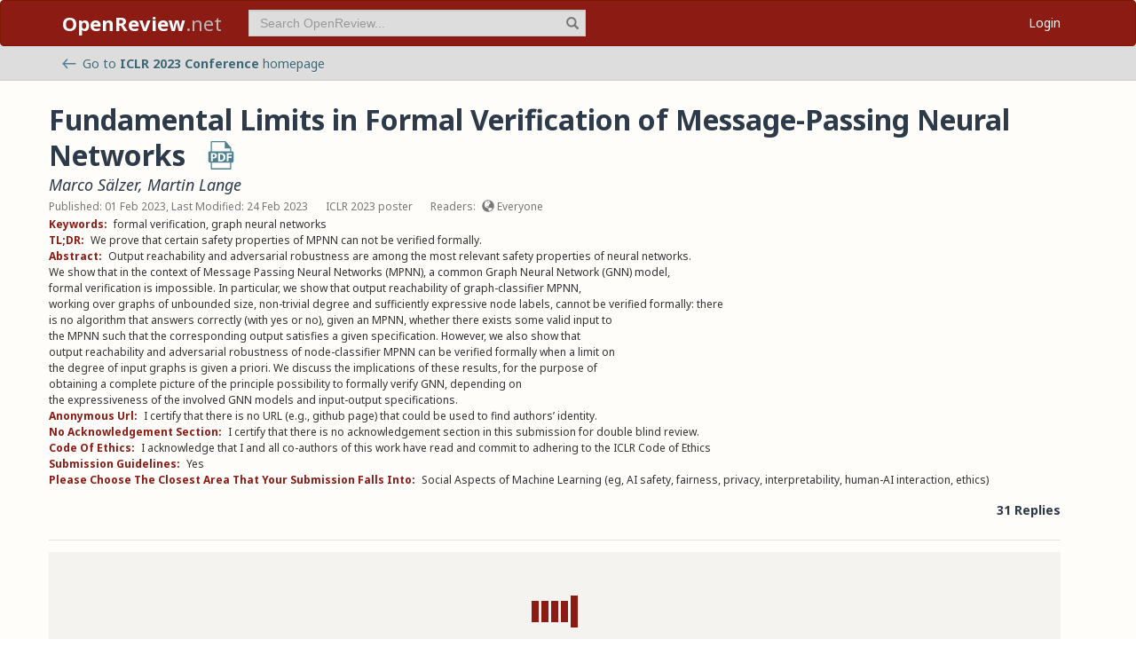

--- FILE ---
content_type: application/javascript
request_url: https://openreview.net/_next/static/chunks/3606-e1624d8f71ed8083.js
body_size: 33748
content:
(self.webpackChunk_N_E=self.webpackChunk_N_E||[]).push([[3606],{2442:(t,e)=>{"use strict";e.__esModule=!0,e.default=function(t){t.registerHelper("lookup",function(t,e,n){return t?n.lookupProperty(t,e):t})},t.exports=e.default},4853:(t,e)=>{"use strict";Object.defineProperty(e,"__esModule",{value:!0}),!function(t,e){for(var n in e)Object.defineProperty(t,n,{enumerable:!0,get:e[n]})}(e,{cancelIdleCallback:function(){return o},requestIdleCallback:function(){return n}});let n="undefined"!=typeof self&&self.requestIdleCallback&&self.requestIdleCallback.bind(window)||function(t){let e=Date.now();return self.setTimeout(function(){t({didTimeout:!1,timeRemaining:function(){return Math.max(0,50-(Date.now()-e))}})},1)},o="undefined"!=typeof self&&self.cancelIdleCallback&&self.cancelIdleCallback.bind(window)||function(t){return clearTimeout(t)};("function"==typeof e.default||"object"==typeof e.default&&null!==e.default)&&void 0===e.default.__esModule&&(Object.defineProperty(e.default,"__esModule",{value:!0}),Object.assign(e.default,e),t.exports=e.default)},5713:()=>{!function(t){"use strict";var e='[data-dismiss="alert"]',n=function(n){t(n).on("click",e,this.close)};n.VERSION="3.4.1",n.TRANSITION_DURATION=150,n.prototype.close=function(e){var o=t(this),i=o.attr("data-target");i||(i=(i=o.attr("href"))&&i.replace(/.*(?=#[^\s]*$)/,"")),i="#"===i?[]:i;var r=t(document).find(i);function a(){r.detach().trigger("closed.bs.alert").remove()}e&&e.preventDefault(),r.length||(r=o.closest(".alert")),r.trigger(e=t.Event("close.bs.alert")),e.isDefaultPrevented()||(r.removeClass("in"),t.support.transition&&r.hasClass("fade")?r.one("bsTransitionEnd",a).emulateTransitionEnd(n.TRANSITION_DURATION):a())};var o=t.fn.alert;t.fn.alert=function(e){return this.each(function(){var o=t(this),i=o.data("bs.alert");i||o.data("bs.alert",i=new n(this)),"string"==typeof e&&i[e].call(o)})},t.fn.alert.Constructor=n,t.fn.alert.noConflict=function(){return t.fn.alert=o,this},t(document).on("click.bs.alert.data-api",e,n.prototype.close)}(jQuery)},8034:()=>{!function(t){"use strict";function e(n,o){this.$body=t(document.body),this.$scrollElement=t(n).is(document.body)?t(window):t(n),this.options=t.extend({},e.DEFAULTS,o),this.selector=(this.options.target||"")+" .nav li > a",this.offsets=[],this.targets=[],this.activeTarget=null,this.scrollHeight=0,this.$scrollElement.on("scroll.bs.scrollspy",t.proxy(this.process,this)),this.refresh(),this.process()}function n(n){return this.each(function(){var o=t(this),i=o.data("bs.scrollspy");i||o.data("bs.scrollspy",i=new e(this,"object"==typeof n&&n)),"string"==typeof n&&i[n]()})}e.VERSION="3.4.1",e.DEFAULTS={offset:10},e.prototype.getScrollHeight=function(){return this.$scrollElement[0].scrollHeight||Math.max(this.$body[0].scrollHeight,document.documentElement.scrollHeight)},e.prototype.refresh=function(){var e=this,n="offset",o=0;this.offsets=[],this.targets=[],this.scrollHeight=this.getScrollHeight(),t.isWindow(this.$scrollElement[0])||(n="position",o=this.$scrollElement.scrollTop()),this.$body.find(this.selector).map(function(){var e=t(this),i=e.data("target")||e.attr("href"),r=/^#./.test(i)&&t(i);return r&&r.length&&r.is(":visible")&&[[r[n]().top+o,i]]||null}).sort(function(t,e){return t[0]-e[0]}).each(function(){e.offsets.push(this[0]),e.targets.push(this[1])})},e.prototype.process=function(){var t,e=this.$scrollElement.scrollTop()+this.options.offset,n=this.getScrollHeight(),o=this.options.offset+n-this.$scrollElement.height(),i=this.offsets,r=this.targets,a=this.activeTarget;if(this.scrollHeight!=n&&this.refresh(),e>=o)return a!=(t=r[r.length-1])&&this.activate(t);if(a&&e<i[0])return this.activeTarget=null,this.clear();for(t=i.length;t--;)a!=r[t]&&e>=i[t]&&(void 0===i[t+1]||e<i[t+1])&&this.activate(r[t])},e.prototype.activate=function(e){this.activeTarget=e,this.clear();var n=t(this.selector+'[data-target="'+e+'"],'+this.selector+'[href="'+e+'"]').parents("li").addClass("active");n.parent(".dropdown-menu").length&&(n=n.closest("li.dropdown").addClass("active")),n.trigger("activate.bs.scrollspy")},e.prototype.clear=function(){t(this.selector).parentsUntil(this.options.target,".active").removeClass("active")};var o=t.fn.scrollspy;t.fn.scrollspy=n,t.fn.scrollspy.Constructor=e,t.fn.scrollspy.noConflict=function(){return t.fn.scrollspy=o,this},t(window).on("load.bs.scrollspy.data-api",function(){t('[data-spy="scroll"]').each(function(){var e=t(this);n.call(e,e.data())})})}(jQuery)},9020:(t,e)=>{"use strict";e.__esModule=!0,e.wrapHelper=function(t,e){return"function"!=typeof t?t:function(){var n=arguments[arguments.length-1];return arguments[arguments.length-1]=e(n),t.apply(this,arguments)}}},9527:(t,e,n)=>{"use strict";function o(t){return t&&t.__esModule?t:{default:t}}e.__esModule=!0,e.HandlebarsEnvironment=d;var i=n(69423),r=o(n(19963)),a=n(50307),s=n(33700),l=o(n(68922)),c=n(83447);e.VERSION="4.7.8",e.COMPILER_REVISION=8,e.LAST_COMPATIBLE_COMPILER_REVISION=7,e.REVISION_CHANGES={1:"<= 1.0.rc.2",2:"== 1.0.0-rc.3",3:"== 1.0.0-rc.4",4:"== 1.x.x",5:"== 2.0.0-alpha.x",6:">= 2.0.0-beta.1",7:">= 4.0.0 <4.3.0",8:">= 4.3.0"};var u="[object Object]";function d(t,e,n){this.helpers=t||{},this.partials=e||{},this.decorators=n||{},a.registerDefaultHelpers(this),s.registerDefaultDecorators(this)}d.prototype={constructor:d,logger:l.default,log:l.default.log,registerHelper:function(t,e){if(i.toString.call(t)===u){if(e)throw new r.default("Arg not supported with multiple helpers");i.extend(this.helpers,t)}else this.helpers[t]=e},unregisterHelper:function(t){delete this.helpers[t]},registerPartial:function(t,e){if(i.toString.call(t)===u)i.extend(this.partials,t);else{if(void 0===e)throw new r.default('Attempting to register a partial called "'+t+'" as undefined');this.partials[t]=e}},unregisterPartial:function(t){delete this.partials[t]},registerDecorator:function(t,e){if(i.toString.call(t)===u){if(e)throw new r.default("Arg not supported with multiple decorators");i.extend(this.decorators,t)}else this.decorators[t]=e},unregisterDecorator:function(t){delete this.decorators[t]},resetLoggedPropertyAccesses:function(){c.resetLoggedProperties()}},e.log=l.default.log,e.createFrame=i.createFrame,e.logger=l.default},12328:(t,e,n)=>{"use strict";e.__esModule=!0;var o=n(69423);e.default=function(t){t.registerDecorator("inline",function(t,e,n,i){var r=t;return e.partials||(e.partials={},r=function(i,r){var a=n.partials;n.partials=o.extend({},a,e.partials);var s=t(i,r);return n.partials=a,s}),e.partials[i.args[0]]=i.fn,r})},t.exports=e.default},13774:t=>{"use strict";let{entries:e,setPrototypeOf:n,isFrozen:o,getPrototypeOf:i,getOwnPropertyDescriptor:r}=Object,{freeze:a,seal:s,create:l}=Object,{apply:c,construct:u}="undefined"!=typeof Reflect&&Reflect;a||(a=function(t){return t}),s||(s=function(t){return t}),c||(c=function(t,e){for(var n=arguments.length,o=Array(n>2?n-2:0),i=2;i<n;i++)o[i-2]=arguments[i];return t.apply(e,o)}),u||(u=function(t){for(var e=arguments.length,n=Array(e>1?e-1:0),o=1;o<e;o++)n[o-1]=arguments[o];return new t(...n)});let d=x(Array.prototype.forEach),f=x(Array.prototype.lastIndexOf),p=x(Array.prototype.pop),h=x(Array.prototype.push),m=x(Array.prototype.splice),g=x(String.prototype.toLowerCase),v=x(String.prototype.toString),y=x(String.prototype.match),b=x(String.prototype.replace),w=x(String.prototype.indexOf),T=x(String.prototype.trim),E=x(Object.prototype.hasOwnProperty),_=x(RegExp.prototype.test),C=(Q=TypeError,function(){for(var t=arguments.length,e=Array(t),n=0;n<t;n++)e[n]=arguments[n];return u(Q,e)});function x(t){return function(e){e instanceof RegExp&&(e.lastIndex=0);for(var n=arguments.length,o=Array(n>1?n-1:0),i=1;i<n;i++)o[i-1]=arguments[i];return c(t,e,o)}}function A(t,e){let i=arguments.length>2&&void 0!==arguments[2]?arguments[2]:g;n&&n(t,null);let r=e.length;for(;r--;){let n=e[r];if("string"==typeof n){let t=i(n);t!==n&&(o(e)||(e[r]=t),n=t)}t[n]=!0}return t}function k(t){let n=l(null);for(let[o,i]of e(t))E(t,o)&&(Array.isArray(i)?n[o]=function(t){for(let e=0;e<t.length;e++)E(t,e)||(t[e]=null);return t}(i):i&&"object"==typeof i&&i.constructor===Object?n[o]=k(i):n[o]=i);return n}function S(t,e){for(;null!==t;){let n=r(t,e);if(n){if(n.get)return x(n.get);if("function"==typeof n.value)return x(n.value)}t=i(t)}return function(){return null}}let N=a(["a","abbr","acronym","address","area","article","aside","audio","b","bdi","bdo","big","blink","blockquote","body","br","button","canvas","caption","center","cite","code","col","colgroup","content","data","datalist","dd","decorator","del","details","dfn","dialog","dir","div","dl","dt","element","em","fieldset","figcaption","figure","font","footer","form","h1","h2","h3","h4","h5","h6","head","header","hgroup","hr","html","i","img","input","ins","kbd","label","legend","li","main","map","mark","marquee","menu","menuitem","meter","nav","nobr","ol","optgroup","option","output","p","picture","pre","progress","q","rp","rt","ruby","s","samp","search","section","select","shadow","slot","small","source","spacer","span","strike","strong","style","sub","summary","sup","table","tbody","td","template","textarea","tfoot","th","thead","time","tr","track","tt","u","ul","var","video","wbr"]),O=a(["svg","a","altglyph","altglyphdef","altglyphitem","animatecolor","animatemotion","animatetransform","circle","clippath","defs","desc","ellipse","enterkeyhint","exportparts","filter","font","g","glyph","glyphref","hkern","image","inputmode","line","lineargradient","marker","mask","metadata","mpath","part","path","pattern","polygon","polyline","radialgradient","rect","stop","style","switch","symbol","text","textpath","title","tref","tspan","view","vkern"]),I=a(["feBlend","feColorMatrix","feComponentTransfer","feComposite","feConvolveMatrix","feDiffuseLighting","feDisplacementMap","feDistantLight","feDropShadow","feFlood","feFuncA","feFuncB","feFuncG","feFuncR","feGaussianBlur","feImage","feMerge","feMergeNode","feMorphology","feOffset","fePointLight","feSpecularLighting","feSpotLight","feTile","feTurbulence"]),D=a(["animate","color-profile","cursor","discard","font-face","font-face-format","font-face-name","font-face-src","font-face-uri","foreignobject","hatch","hatchpath","mesh","meshgradient","meshpatch","meshrow","missing-glyph","script","set","solidcolor","unknown","use"]),R=a(["math","menclose","merror","mfenced","mfrac","mglyph","mi","mlabeledtr","mmultiscripts","mn","mo","mover","mpadded","mphantom","mroot","mrow","ms","mspace","msqrt","mstyle","msub","msup","msubsup","mtable","mtd","mtext","mtr","munder","munderover","mprescripts"]),$=a(["maction","maligngroup","malignmark","mlongdiv","mscarries","mscarry","msgroup","mstack","msline","msrow","semantics","annotation","annotation-xml","mprescripts","none"]),M=a(["#text"]),L=a(["accept","action","align","alt","autocapitalize","autocomplete","autopictureinpicture","autoplay","background","bgcolor","border","capture","cellpadding","cellspacing","checked","cite","class","clear","color","cols","colspan","controls","controlslist","coords","crossorigin","datetime","decoding","default","dir","disabled","disablepictureinpicture","disableremoteplayback","download","draggable","enctype","enterkeyhint","exportparts","face","for","headers","height","hidden","high","href","hreflang","id","inert","inputmode","integrity","ismap","kind","label","lang","list","loading","loop","low","max","maxlength","media","method","min","minlength","multiple","muted","name","nonce","noshade","novalidate","nowrap","open","optimum","part","pattern","placeholder","playsinline","popover","popovertarget","popovertargetaction","poster","preload","pubdate","radiogroup","readonly","rel","required","rev","reversed","role","rows","rowspan","spellcheck","scope","selected","shape","size","sizes","slot","span","srclang","start","src","srcset","step","style","summary","tabindex","title","translate","type","usemap","valign","value","width","wrap","xmlns","slot"]),P=a(["accent-height","accumulate","additive","alignment-baseline","amplitude","ascent","attributename","attributetype","azimuth","basefrequency","baseline-shift","begin","bias","by","class","clip","clippathunits","clip-path","clip-rule","color","color-interpolation","color-interpolation-filters","color-profile","color-rendering","cx","cy","d","dx","dy","diffuseconstant","direction","display","divisor","dur","edgemode","elevation","end","exponent","fill","fill-opacity","fill-rule","filter","filterunits","flood-color","flood-opacity","font-family","font-size","font-size-adjust","font-stretch","font-style","font-variant","font-weight","fx","fy","g1","g2","glyph-name","glyphref","gradientunits","gradienttransform","height","href","id","image-rendering","in","in2","intercept","k","k1","k2","k3","k4","kerning","keypoints","keysplines","keytimes","lang","lengthadjust","letter-spacing","kernelmatrix","kernelunitlength","lighting-color","local","marker-end","marker-mid","marker-start","markerheight","markerunits","markerwidth","maskcontentunits","maskunits","max","mask","mask-type","media","method","mode","min","name","numoctaves","offset","operator","opacity","order","orient","orientation","origin","overflow","paint-order","path","pathlength","patterncontentunits","patterntransform","patternunits","points","preservealpha","preserveaspectratio","primitiveunits","r","rx","ry","radius","refx","refy","repeatcount","repeatdur","restart","result","rotate","scale","seed","shape-rendering","slope","specularconstant","specularexponent","spreadmethod","startoffset","stddeviation","stitchtiles","stop-color","stop-opacity","stroke-dasharray","stroke-dashoffset","stroke-linecap","stroke-linejoin","stroke-miterlimit","stroke-opacity","stroke","stroke-width","style","surfacescale","systemlanguage","tabindex","tablevalues","targetx","targety","transform","transform-origin","text-anchor","text-decoration","text-rendering","textlength","type","u1","u2","unicode","values","viewbox","visibility","version","vert-adv-y","vert-origin-x","vert-origin-y","width","word-spacing","wrap","writing-mode","xchannelselector","ychannelselector","x","x1","x2","xmlns","y","y1","y2","z","zoomandpan"]),H=a(["accent","accentunder","align","bevelled","close","columnsalign","columnlines","columnspan","denomalign","depth","dir","display","displaystyle","encoding","fence","frame","height","href","id","largeop","length","linethickness","lspace","lquote","mathbackground","mathcolor","mathsize","mathvariant","maxsize","minsize","movablelimits","notation","numalign","open","rowalign","rowlines","rowspacing","rowspan","rspace","rquote","scriptlevel","scriptminsize","scriptsizemultiplier","selection","separator","separators","stretchy","subscriptshift","supscriptshift","symmetric","voffset","width","xmlns"]),j=a(["xlink:href","xml:id","xlink:title","xml:space","xmlns:xlink"]),U=s(/\{\{[\w\W]*|[\w\W]*\}\}/gm),F=s(/<%[\w\W]*|[\w\W]*%>/gm),z=s(/\$\{[\w\W]*/gm),W=s(/^data-[\-\w.\u00B7-\uFFFF]+$/),B=s(/^aria-[\-\w]+$/),V=s(/^(?:(?:(?:f|ht)tps?|mailto|tel|callto|sms|cid|xmpp|matrix):|[^a-z]|[a-z+.\-]+(?:[^a-z+.\-:]|$))/i),G=s(/^(?:\w+script|data):/i),q=s(/[\u0000-\u0020\u00A0\u1680\u180E\u2000-\u2029\u205F\u3000]/g),Y=s(/^html$/i);var Q,K=Object.freeze({__proto__:null,ARIA_ATTR:B,ATTR_WHITESPACE:q,CUSTOM_ELEMENT:s(/^[a-z][.\w]*(-[.\w]+)+$/i),DATA_ATTR:W,DOCTYPE_NAME:Y,ERB_EXPR:F,IS_ALLOWED_URI:V,IS_SCRIPT_OR_DATA:G,MUSTACHE_EXPR:U,TMPLIT_EXPR:z});let X={element:1,text:3,progressingInstruction:7,comment:8,document:9},Z=function(t,e){if("object"!=typeof t||"function"!=typeof t.createPolicy)return null;let n=null,o="data-tt-policy-suffix";e&&e.hasAttribute(o)&&(n=e.getAttribute(o));let i="dompurify"+(n?"#"+n:"");try{return t.createPolicy(i,{createHTML:t=>t,createScriptURL:t=>t})}catch(t){return console.warn("TrustedTypes policy "+i+" could not be created."),null}},J=function(){return{afterSanitizeAttributes:[],afterSanitizeElements:[],afterSanitizeShadowDOM:[],beforeSanitizeAttributes:[],beforeSanitizeElements:[],beforeSanitizeShadowDOM:[],uponSanitizeAttribute:[],uponSanitizeElement:[],uponSanitizeShadowNode:[]}};t.exports=function t(){let n,o=arguments.length>0&&void 0!==arguments[0]?arguments[0]:"undefined"==typeof window?null:window,i=e=>t(e);if(i.version="3.3.1",i.removed=[],!o||!o.document||o.document.nodeType!==X.document||!o.Element)return i.isSupported=!1,i;let{document:r}=o,s=r,c=s.currentScript,{DocumentFragment:u,HTMLTemplateElement:x,Node:U,Element:F,NodeFilter:z,NamedNodeMap:W=o.NamedNodeMap||o.MozNamedAttrMap,HTMLFormElement:B,DOMParser:G,trustedTypes:q}=o,Q=F.prototype,tt=S(Q,"cloneNode"),te=S(Q,"remove"),tn=S(Q,"nextSibling"),to=S(Q,"childNodes"),ti=S(Q,"parentNode");if("function"==typeof x){let t=r.createElement("template");t.content&&t.content.ownerDocument&&(r=t.content.ownerDocument)}let tr="",{implementation:ta,createNodeIterator:ts,createDocumentFragment:tl,getElementsByTagName:tc}=r,{importNode:tu}=s,td=J();i.isSupported="function"==typeof e&&"function"==typeof ti&&ta&&void 0!==ta.createHTMLDocument;let{MUSTACHE_EXPR:tf,ERB_EXPR:tp,TMPLIT_EXPR:th,DATA_ATTR:tm,ARIA_ATTR:tg,IS_SCRIPT_OR_DATA:tv,ATTR_WHITESPACE:ty,CUSTOM_ELEMENT:tb}=K,{IS_ALLOWED_URI:tw}=K,tT=null,tE=A({},[...N,...O,...I,...R,...M]),t_=null,tC=A({},[...L,...P,...H,...j]),tx=Object.seal(l(null,{tagNameCheck:{writable:!0,configurable:!1,enumerable:!0,value:null},attributeNameCheck:{writable:!0,configurable:!1,enumerable:!0,value:null},allowCustomizedBuiltInElements:{writable:!0,configurable:!1,enumerable:!0,value:!1}})),tA=null,tk=null,tS=Object.seal(l(null,{tagCheck:{writable:!0,configurable:!1,enumerable:!0,value:null},attributeCheck:{writable:!0,configurable:!1,enumerable:!0,value:null}})),tN=!0,tO=!0,tI=!1,tD=!0,tR=!1,t$=!0,tM=!1,tL=!1,tP=!1,tH=!1,tj=!1,tU=!1,tF=!0,tz=!1,tW=!0,tB=!1,tV={},tG=null,tq=A({},["annotation-xml","audio","colgroup","desc","foreignobject","head","iframe","math","mi","mn","mo","ms","mtext","noembed","noframes","noscript","plaintext","script","style","svg","template","thead","title","video","xmp"]),tY=null,tQ=A({},["audio","video","img","source","image","track"]),tK=null,tX=A({},["alt","class","for","id","label","name","pattern","placeholder","role","summary","title","value","style","xmlns"]),tZ="http://www.w3.org/1998/Math/MathML",tJ="http://www.w3.org/2000/svg",t0="http://www.w3.org/1999/xhtml",t1=t0,t2=!1,t3=null,t4=A({},[tZ,tJ,t0],v),t5=A({},["mi","mo","mn","ms","mtext"]),t6=A({},["annotation-xml"]),t9=A({},["title","style","font","a","script"]),t8=null,t7=["application/xhtml+xml","text/html"],et=null,ee=null,en=r.createElement("form"),eo=function(t){return t instanceof RegExp||t instanceof Function},ei=function(){let t=arguments.length>0&&void 0!==arguments[0]?arguments[0]:{};if(!ee||ee!==t){if(t&&"object"==typeof t||(t={}),t=k(t),et="application/xhtml+xml"===(t8=-1===t7.indexOf(t.PARSER_MEDIA_TYPE)?"text/html":t.PARSER_MEDIA_TYPE)?v:g,tT=E(t,"ALLOWED_TAGS")?A({},t.ALLOWED_TAGS,et):tE,t_=E(t,"ALLOWED_ATTR")?A({},t.ALLOWED_ATTR,et):tC,t3=E(t,"ALLOWED_NAMESPACES")?A({},t.ALLOWED_NAMESPACES,v):t4,tK=E(t,"ADD_URI_SAFE_ATTR")?A(k(tX),t.ADD_URI_SAFE_ATTR,et):tX,tY=E(t,"ADD_DATA_URI_TAGS")?A(k(tQ),t.ADD_DATA_URI_TAGS,et):tQ,tG=E(t,"FORBID_CONTENTS")?A({},t.FORBID_CONTENTS,et):tq,tA=E(t,"FORBID_TAGS")?A({},t.FORBID_TAGS,et):k({}),tk=E(t,"FORBID_ATTR")?A({},t.FORBID_ATTR,et):k({}),tV=!!E(t,"USE_PROFILES")&&t.USE_PROFILES,tN=!1!==t.ALLOW_ARIA_ATTR,tO=!1!==t.ALLOW_DATA_ATTR,tI=t.ALLOW_UNKNOWN_PROTOCOLS||!1,tD=!1!==t.ALLOW_SELF_CLOSE_IN_ATTR,tR=t.SAFE_FOR_TEMPLATES||!1,t$=!1!==t.SAFE_FOR_XML,tM=t.WHOLE_DOCUMENT||!1,tH=t.RETURN_DOM||!1,tj=t.RETURN_DOM_FRAGMENT||!1,tU=t.RETURN_TRUSTED_TYPE||!1,tP=t.FORCE_BODY||!1,tF=!1!==t.SANITIZE_DOM,tz=t.SANITIZE_NAMED_PROPS||!1,tW=!1!==t.KEEP_CONTENT,tB=t.IN_PLACE||!1,tw=t.ALLOWED_URI_REGEXP||V,t1=t.NAMESPACE||t0,t5=t.MATHML_TEXT_INTEGRATION_POINTS||t5,t6=t.HTML_INTEGRATION_POINTS||t6,tx=t.CUSTOM_ELEMENT_HANDLING||{},t.CUSTOM_ELEMENT_HANDLING&&eo(t.CUSTOM_ELEMENT_HANDLING.tagNameCheck)&&(tx.tagNameCheck=t.CUSTOM_ELEMENT_HANDLING.tagNameCheck),t.CUSTOM_ELEMENT_HANDLING&&eo(t.CUSTOM_ELEMENT_HANDLING.attributeNameCheck)&&(tx.attributeNameCheck=t.CUSTOM_ELEMENT_HANDLING.attributeNameCheck),t.CUSTOM_ELEMENT_HANDLING&&"boolean"==typeof t.CUSTOM_ELEMENT_HANDLING.allowCustomizedBuiltInElements&&(tx.allowCustomizedBuiltInElements=t.CUSTOM_ELEMENT_HANDLING.allowCustomizedBuiltInElements),tR&&(tO=!1),tj&&(tH=!0),tV&&(tT=A({},M),t_=[],!0===tV.html&&(A(tT,N),A(t_,L)),!0===tV.svg&&(A(tT,O),A(t_,P),A(t_,j)),!0===tV.svgFilters&&(A(tT,I),A(t_,P),A(t_,j)),!0===tV.mathMl&&(A(tT,R),A(t_,H),A(t_,j))),t.ADD_TAGS&&("function"==typeof t.ADD_TAGS?tS.tagCheck=t.ADD_TAGS:(tT===tE&&(tT=k(tT)),A(tT,t.ADD_TAGS,et))),t.ADD_ATTR&&("function"==typeof t.ADD_ATTR?tS.attributeCheck=t.ADD_ATTR:(t_===tC&&(t_=k(t_)),A(t_,t.ADD_ATTR,et))),t.ADD_URI_SAFE_ATTR&&A(tK,t.ADD_URI_SAFE_ATTR,et),t.FORBID_CONTENTS&&(tG===tq&&(tG=k(tG)),A(tG,t.FORBID_CONTENTS,et)),t.ADD_FORBID_CONTENTS&&(tG===tq&&(tG=k(tG)),A(tG,t.ADD_FORBID_CONTENTS,et)),tW&&(tT["#text"]=!0),tM&&A(tT,["html","head","body"]),tT.table&&(A(tT,["tbody"]),delete tA.tbody),t.TRUSTED_TYPES_POLICY){if("function"!=typeof t.TRUSTED_TYPES_POLICY.createHTML)throw C('TRUSTED_TYPES_POLICY configuration option must provide a "createHTML" hook.');if("function"!=typeof t.TRUSTED_TYPES_POLICY.createScriptURL)throw C('TRUSTED_TYPES_POLICY configuration option must provide a "createScriptURL" hook.');tr=(n=t.TRUSTED_TYPES_POLICY).createHTML("")}else void 0===n&&(n=Z(q,c)),null!==n&&"string"==typeof tr&&(tr=n.createHTML(""));a&&a(t),ee=t}},er=A({},[...O,...I,...D]),ea=A({},[...R,...$]),es=function(t){let e=ti(t);e&&e.tagName||(e={namespaceURI:t1,tagName:"template"});let n=g(t.tagName),o=g(e.tagName);return!!t3[t.namespaceURI]&&(t.namespaceURI===tJ?e.namespaceURI===t0?"svg"===n:e.namespaceURI===tZ?"svg"===n&&("annotation-xml"===o||t5[o]):!!er[n]:t.namespaceURI===tZ?e.namespaceURI===t0?"math"===n:e.namespaceURI===tJ?"math"===n&&t6[o]:!!ea[n]:t.namespaceURI===t0?(e.namespaceURI!==tJ||!!t6[o])&&(e.namespaceURI!==tZ||!!t5[o])&&!ea[n]&&(t9[n]||!er[n]):"application/xhtml+xml"===t8&&!!t3[t.namespaceURI])},el=function(t){h(i.removed,{element:t});try{ti(t).removeChild(t)}catch(e){te(t)}},ec=function(t,e){try{h(i.removed,{attribute:e.getAttributeNode(t),from:e})}catch(t){h(i.removed,{attribute:null,from:e})}if(e.removeAttribute(t),"is"===t)if(tH||tj)try{el(e)}catch(t){}else try{e.setAttribute(t,"")}catch(t){}},eu=function(t){let e=null,o=null;if(tP)t="<remove></remove>"+t;else{let e=y(t,/^[\r\n\t ]+/);o=e&&e[0]}"application/xhtml+xml"===t8&&t1===t0&&(t='<html xmlns="http://www.w3.org/1999/xhtml"><head></head><body>'+t+"</body></html>");let i=n?n.createHTML(t):t;if(t1===t0)try{e=new G().parseFromString(i,t8)}catch(t){}if(!e||!e.documentElement){e=ta.createDocument(t1,"template",null);try{e.documentElement.innerHTML=t2?tr:i}catch(t){}}let a=e.body||e.documentElement;return(t&&o&&a.insertBefore(r.createTextNode(o),a.childNodes[0]||null),t1===t0)?tc.call(e,tM?"html":"body")[0]:tM?e.documentElement:a},ed=function(t){return ts.call(t.ownerDocument||t,t,z.SHOW_ELEMENT|z.SHOW_COMMENT|z.SHOW_TEXT|z.SHOW_PROCESSING_INSTRUCTION|z.SHOW_CDATA_SECTION,null)},ef=function(t){return t instanceof B&&("string"!=typeof t.nodeName||"string"!=typeof t.textContent||"function"!=typeof t.removeChild||!(t.attributes instanceof W)||"function"!=typeof t.removeAttribute||"function"!=typeof t.setAttribute||"string"!=typeof t.namespaceURI||"function"!=typeof t.insertBefore||"function"!=typeof t.hasChildNodes)},ep=function(t){return"function"==typeof U&&t instanceof U};function eh(t,e,n){d(t,t=>{t.call(i,e,n,ee)})}let em=function(t){let e=null;if(eh(td.beforeSanitizeElements,t,null),ef(t))return el(t),!0;let n=et(t.nodeName);if(eh(td.uponSanitizeElement,t,{tagName:n,allowedTags:tT}),t$&&t.hasChildNodes()&&!ep(t.firstElementChild)&&_(/<[/\w!]/g,t.innerHTML)&&_(/<[/\w!]/g,t.textContent)||t.nodeType===X.progressingInstruction||t$&&t.nodeType===X.comment&&_(/<[/\w]/g,t.data))return el(t),!0;if(!(tS.tagCheck instanceof Function&&tS.tagCheck(n))&&(!tT[n]||tA[n])){if(!tA[n]&&ev(n)&&(tx.tagNameCheck instanceof RegExp&&_(tx.tagNameCheck,n)||tx.tagNameCheck instanceof Function&&tx.tagNameCheck(n)))return!1;if(tW&&!tG[n]){let e=ti(t)||t.parentNode,n=to(t)||t.childNodes;if(n&&e){let o=n.length;for(let i=o-1;i>=0;--i){let o=tt(n[i],!0);o.__removalCount=(t.__removalCount||0)+1,e.insertBefore(o,tn(t))}}}return el(t),!0}return t instanceof F&&!es(t)||("noscript"===n||"noembed"===n||"noframes"===n)&&_(/<\/no(script|embed|frames)/i,t.innerHTML)?(el(t),!0):(tR&&t.nodeType===X.text&&(e=t.textContent,d([tf,tp,th],t=>{e=b(e,t," ")}),t.textContent!==e&&(h(i.removed,{element:t.cloneNode()}),t.textContent=e)),eh(td.afterSanitizeElements,t,null),!1)},eg=function(t,e,n){if(tF&&("id"===e||"name"===e)&&(n in r||n in en))return!1;if(tO&&!tk[e]&&_(tm,e));else if(tN&&_(tg,e));else if(tS.attributeCheck instanceof Function&&tS.attributeCheck(e,t));else if(!t_[e]||tk[e]){if(!(ev(t)&&(tx.tagNameCheck instanceof RegExp&&_(tx.tagNameCheck,t)||tx.tagNameCheck instanceof Function&&tx.tagNameCheck(t))&&(tx.attributeNameCheck instanceof RegExp&&_(tx.attributeNameCheck,e)||tx.attributeNameCheck instanceof Function&&tx.attributeNameCheck(e,t))||"is"===e&&tx.allowCustomizedBuiltInElements&&(tx.tagNameCheck instanceof RegExp&&_(tx.tagNameCheck,n)||tx.tagNameCheck instanceof Function&&tx.tagNameCheck(n))))return!1}else if(tK[e]);else if(_(tw,b(n,ty,"")));else if(("src"===e||"xlink:href"===e||"href"===e)&&"script"!==t&&0===w(n,"data:")&&tY[t]);else if(tI&&!_(tv,b(n,ty,"")));else if(n)return!1;return!0},ev=function(t){return"annotation-xml"!==t&&y(t,tb)},ey=function(t){eh(td.beforeSanitizeAttributes,t,null);let{attributes:e}=t;if(!e||ef(t))return;let o={attrName:"",attrValue:"",keepAttr:!0,allowedAttributes:t_,forceKeepAttr:void 0},r=e.length;for(;r--;){let{name:a,namespaceURI:s,value:l}=e[r],c=et(a),u="value"===a?l:T(l);if(o.attrName=c,o.attrValue=u,o.keepAttr=!0,o.forceKeepAttr=void 0,eh(td.uponSanitizeAttribute,t,o),u=o.attrValue,tz&&("id"===c||"name"===c)&&(ec(a,t),u="user-content-"+u),t$&&_(/((--!?|])>)|<\/(style|title|textarea)/i,u)||"attributename"===c&&y(u,"href")){ec(a,t);continue}if(o.forceKeepAttr)continue;if(!o.keepAttr||!tD&&_(/\/>/i,u)){ec(a,t);continue}tR&&d([tf,tp,th],t=>{u=b(u,t," ")});let f=et(t.nodeName);if(!eg(f,c,u)){ec(a,t);continue}if(n&&"object"==typeof q&&"function"==typeof q.getAttributeType)if(s);else switch(q.getAttributeType(f,c)){case"TrustedHTML":u=n.createHTML(u);break;case"TrustedScriptURL":u=n.createScriptURL(u)}if(u!==l)try{s?t.setAttributeNS(s,a,u):t.setAttribute(a,u),ef(t)?el(t):p(i.removed)}catch(e){ec(a,t)}}eh(td.afterSanitizeAttributes,t,null)},eb=function t(e){let n=null,o=ed(e);for(eh(td.beforeSanitizeShadowDOM,e,null);n=o.nextNode();)eh(td.uponSanitizeShadowNode,n,null),em(n),ey(n),n.content instanceof u&&t(n.content);eh(td.afterSanitizeShadowDOM,e,null)};return i.sanitize=function(t){let e=arguments.length>1&&void 0!==arguments[1]?arguments[1]:{},o=null,r=null,a=null,l=null;if((t2=!t)&&(t="\x3c!--\x3e"),"string"!=typeof t&&!ep(t))if("function"==typeof t.toString){if("string"!=typeof(t=t.toString()))throw C("dirty is not a string, aborting")}else throw C("toString is not a function");if(!i.isSupported)return t;if(tL||ei(e),i.removed=[],"string"==typeof t&&(tB=!1),tB){if(t.nodeName){let e=et(t.nodeName);if(!tT[e]||tA[e])throw C("root node is forbidden and cannot be sanitized in-place")}}else if(t instanceof U)(r=(o=eu("\x3c!----\x3e")).ownerDocument.importNode(t,!0)).nodeType===X.element&&"BODY"===r.nodeName||"HTML"===r.nodeName?o=r:o.appendChild(r);else{if(!tH&&!tR&&!tM&&-1===t.indexOf("<"))return n&&tU?n.createHTML(t):t;if(!(o=eu(t)))return tH?null:tU?tr:""}o&&tP&&el(o.firstChild);let c=ed(tB?t:o);for(;a=c.nextNode();)em(a),ey(a),a.content instanceof u&&eb(a.content);if(tB)return t;if(tH){if(tj)for(l=tl.call(o.ownerDocument);o.firstChild;)l.appendChild(o.firstChild);else l=o;return(t_.shadowroot||t_.shadowrootmode)&&(l=tu.call(s,l,!0)),l}let f=tM?o.outerHTML:o.innerHTML;return tM&&tT["!doctype"]&&o.ownerDocument&&o.ownerDocument.doctype&&o.ownerDocument.doctype.name&&_(Y,o.ownerDocument.doctype.name)&&(f="<!DOCTYPE "+o.ownerDocument.doctype.name+">\n"+f),tR&&d([tf,tp,th],t=>{f=b(f,t," ")}),n&&tU?n.createHTML(f):f},i.setConfig=function(){let t=arguments.length>0&&void 0!==arguments[0]?arguments[0]:{};ei(t),tL=!0},i.clearConfig=function(){ee=null,tL=!1},i.isValidAttribute=function(t,e,n){return ee||ei({}),eg(et(t),et(e),n)},i.addHook=function(t,e){"function"==typeof e&&h(td[t],e)},i.removeHook=function(t,e){if(void 0!==e){let n=f(td[t],e);return -1===n?void 0:m(td[t],n,1)[0]}return p(td[t])},i.removeHooks=function(t){td[t]=[]},i.removeAllHooks=function(){td=J()},i}()},16203:()=>{},19424:(t,e,n)=>{"use strict";n.d(e,{A:()=>r});var o=n(43088),i=n(59097);function r(t){return function(t){if(Array.isArray(t))return(0,o.A)(t)}(t)||function(t){if("undefined"!=typeof Symbol&&null!=t[Symbol.iterator]||null!=t["@@iterator"])return Array.from(t)}(t)||(0,i.A)(t)||function(){throw TypeError("Invalid attempt to spread non-iterable instance.\nIn order to be iterable, non-array objects must have a [Symbol.iterator]() method.")}()}},19815:(t,e,n)=>{"use strict";function o(t){return t&&t.__esModule?t:{default:t}}function i(t){if(t&&t.__esModule)return t;var e={};if(null!=t)for(var n in t)Object.prototype.hasOwnProperty.call(t,n)&&(e[n]=t[n]);return e.default=t,e}e.__esModule=!0;var r=i(n(9527)),a=o(n(51155)),s=o(n(19963)),l=i(n(69423)),c=i(n(60730)),u=o(n(31842));function d(){var t=new r.HandlebarsEnvironment;return l.extend(t,r),t.SafeString=a.default,t.Exception=s.default,t.Utils=l,t.escapeExpression=l.escapeExpression,t.VM=c,t.template=function(e){return c.template(e,t)},t}var f=d();f.create=d,u.default(f),f.default=f,e.default=f,t.exports=e.default},19963:(t,e)=>{"use strict";e.__esModule=!0;var n=["description","fileName","lineNumber","endLineNumber","message","name","number","stack"];function o(t,e){var i=e&&e.loc,r=void 0,a=void 0,s=void 0,l=void 0;i&&(r=i.start.line,a=i.end.line,s=i.start.column,l=i.end.column,t+=" - "+r+":"+s);for(var c=Error.prototype.constructor.call(this,t),u=0;u<n.length;u++)this[n[u]]=c[n[u]];Error.captureStackTrace&&Error.captureStackTrace(this,o);try{i&&(this.lineNumber=r,this.endLineNumber=a,Object.defineProperty?(Object.defineProperty(this,"column",{value:s,enumerable:!0}),Object.defineProperty(this,"endColumn",{value:l,enumerable:!0})):(this.column=s,this.endColumn=l))}catch(t){}}o.prototype=Error(),e.default=o,t.exports=e.default},20063:(t,e,n)=>{"use strict";var o=n(47260);n.o(o,"usePathname")&&n.d(e,{usePathname:function(){return o.usePathname}}),n.o(o,"useRouter")&&n.d(e,{useRouter:function(){return o.useRouter}}),n.o(o,"useSearchParams")&&n.d(e,{useSearchParams:function(){return o.useSearchParams}})},21915:(t,e,n)=>{"use strict";n.d(e,{hN:()=>k});var o=n(19424),i=n(336),r=n(42628),a=n(12115),s=n(93322),l=n(47650),c=n(88945),u=n(5322),d=n(85203),f=n.n(d),p=n(56241),h=n(33861),m=n(30174),g=n(94847),v=a.forwardRef(function(t,e){var n=t.prefixCls,o=t.style,r=t.className,s=t.duration,l=void 0===s?4.5:s,d=t.showProgress,p=t.pauseOnHover,v=void 0===p||p,y=t.eventKey,b=t.content,w=t.closable,T=t.closeIcon,E=void 0===T?"x":T,_=t.props,C=t.onClick,x=t.onNoticeClose,A=t.times,k=t.hovering,S=a.useState(!1),N=(0,i.A)(S,2),O=N[0],I=N[1],D=a.useState(0),R=(0,i.A)(D,2),$=R[0],M=R[1],L=a.useState(0),P=(0,i.A)(L,2),H=P[0],j=P[1],U=k||O,F=l>0&&d,z=function(){x(y)};a.useEffect(function(){if(!U&&l>0){var t=Date.now()-H,e=setTimeout(function(){z()},1e3*l-H);return function(){v&&clearTimeout(e),j(Date.now()-t)}}},[l,U,A]),a.useEffect(function(){if(!U&&F&&(v||0===H)){var t,e=performance.now();return!function n(){cancelAnimationFrame(t),t=requestAnimationFrame(function(t){var o=Math.min((t+H-e)/(1e3*l),1);M(100*o),o<1&&n()})}(),function(){v&&cancelAnimationFrame(t)}}},[l,H,U,F,A]);var W=a.useMemo(function(){return"object"===(0,h.A)(w)&&null!==w?w:w?{closeIcon:E}:{}},[w,E]),B=(0,g.A)(W,!0),V=100-(!$||$<0?0:$>100?100:$),G="".concat(n,"-notice");return a.createElement("div",(0,c.A)({},_,{ref:e,className:f()(G,r,(0,u.A)({},"".concat(G,"-closable"),w)),style:o,onMouseEnter:function(t){var e;I(!0),null==_||null==(e=_.onMouseEnter)||e.call(_,t)},onMouseLeave:function(t){var e;I(!1),null==_||null==(e=_.onMouseLeave)||e.call(_,t)},onClick:C}),a.createElement("div",{className:"".concat(G,"-content")},b),w&&a.createElement("a",(0,c.A)({tabIndex:0,className:"".concat(G,"-close"),onKeyDown:function(t){("Enter"===t.key||"Enter"===t.code||t.keyCode===m.A.ENTER)&&z()},"aria-label":"Close"},B,{onClick:function(t){t.preventDefault(),t.stopPropagation(),z()}}),W.closeIcon),F&&a.createElement("progress",{className:"".concat(G,"-progress"),max:"100",value:V},V+"%"))}),y=a.createContext({});let b=function(t){var e,n,o,i={offset:8,threshold:3,gap:16};return t&&"object"===(0,h.A)(t)&&(i.offset=null!=(e=t.offset)?e:8,i.threshold=null!=(n=t.threshold)?n:3,i.gap=null!=(o=t.gap)?o:16),[!!t,i]};var w=["className","style","classNames","styles"];let T=function(t){var e=t.configList,n=t.placement,l=t.prefixCls,d=t.className,h=t.style,m=t.motion,g=t.onAllNoticeRemoved,T=t.onNoticeClose,E=t.stack,_=(0,a.useContext)(y).classNames,C=(0,a.useRef)({}),x=(0,a.useState)(null),A=(0,i.A)(x,2),k=A[0],S=A[1],N=(0,a.useState)([]),O=(0,i.A)(N,2),I=O[0],D=O[1],R=e.map(function(t){return{config:t,key:String(t.key)}}),$=b(E),M=(0,i.A)($,2),L=M[0],P=M[1],H=P.offset,j=P.threshold,U=P.gap,F=L&&(I.length>0||R.length<=j),z="function"==typeof m?m(n):m;return(0,a.useEffect)(function(){L&&I.length>1&&D(function(t){return t.filter(function(t){return R.some(function(e){return t===e.key})})})},[I,R,L]),(0,a.useEffect)(function(){var t,e;L&&C.current[null==(t=R[R.length-1])?void 0:t.key]&&S(C.current[null==(e=R[R.length-1])?void 0:e.key])},[R,L]),a.createElement(p.aF,(0,c.A)({key:n,className:f()(l,"".concat(l,"-").concat(n),null==_?void 0:_.list,d,(0,u.A)((0,u.A)({},"".concat(l,"-stack"),!!L),"".concat(l,"-stack-expanded"),F)),style:h,keys:R,motionAppear:!0},z,{onAllRemoved:function(){g(n)}}),function(t,e){var i=t.config,u=t.className,d=t.style,p=t.index,h=i.key,m=i.times,g=String(h),y=i.className,b=i.style,E=i.classNames,x=i.styles,A=(0,r.A)(i,w),S=R.findIndex(function(t){return t.key===g}),N={};if(L){var O=R.length-1-(S>-1?S:p-1),$="top"===n||"bottom"===n?"-50%":"0";if(O>0){N.height=F?null==(M=C.current[g])?void 0:M.offsetHeight:null==k?void 0:k.offsetHeight;for(var M,P,j,z,W=0,B=0;B<O;B++)W+=(null==(z=C.current[R[R.length-1-B].key])?void 0:z.offsetHeight)+U;var V=(F?W:O*H)*(n.startsWith("top")?1:-1),G=!F&&null!=k&&k.offsetWidth&&null!=(P=C.current[g])&&P.offsetWidth?((null==k?void 0:k.offsetWidth)-2*H*(O<3?O:3))/(null==(j=C.current[g])?void 0:j.offsetWidth):1;N.transform="translate3d(".concat($,", ").concat(V,"px, 0) scaleX(").concat(G,")")}else N.transform="translate3d(".concat($,", 0, 0)")}return a.createElement("div",{ref:e,className:f()("".concat(l,"-notice-wrapper"),u,null==E?void 0:E.wrapper),style:(0,s.A)((0,s.A)((0,s.A)({},d),N),null==x?void 0:x.wrapper),onMouseEnter:function(){return D(function(t){return t.includes(g)?t:[].concat((0,o.A)(t),[g])})},onMouseLeave:function(){return D(function(t){return t.filter(function(t){return t!==g})})}},a.createElement(v,(0,c.A)({},A,{ref:function(t){S>-1?C.current[g]=t:delete C.current[g]},prefixCls:l,classNames:E,styles:x,className:f()(y,null==_?void 0:_.notice),style:b,times:m,key:h,eventKey:h,onNoticeClose:T,hovering:L&&I.length>0})))})};var E=a.forwardRef(function(t,e){var n=t.prefixCls,r=void 0===n?"rc-notification":n,c=t.container,u=t.motion,d=t.maxCount,f=t.className,p=t.style,h=t.onAllRemoved,m=t.stack,g=t.renderNotifications,v=a.useState([]),y=(0,i.A)(v,2),b=y[0],w=y[1],E=function(t){var e,n=b.find(function(e){return e.key===t});null==n||null==(e=n.onClose)||e.call(n),w(function(e){return e.filter(function(e){return e.key!==t})})};a.useImperativeHandle(e,function(){return{open:function(t){w(function(e){var n,i=(0,o.A)(e),r=i.findIndex(function(e){return e.key===t.key}),a=(0,s.A)({},t);return r>=0?(a.times=((null==(n=e[r])?void 0:n.times)||0)+1,i[r]=a):(a.times=0,i.push(a)),d>0&&i.length>d&&(i=i.slice(-d)),i})},close:function(t){E(t)},destroy:function(){w([])}}});var _=a.useState({}),C=(0,i.A)(_,2),x=C[0],A=C[1];a.useEffect(function(){var t={};b.forEach(function(e){var n=e.placement,o=void 0===n?"topRight":n;o&&(t[o]=t[o]||[],t[o].push(e))}),Object.keys(x).forEach(function(e){t[e]=t[e]||[]}),A(t)},[b]);var k=function(t){A(function(e){var n=(0,s.A)({},e);return(n[t]||[]).length||delete n[t],n})},S=a.useRef(!1);if(a.useEffect(function(){Object.keys(x).length>0?S.current=!0:S.current&&(null==h||h(),S.current=!1)},[x]),!c)return null;var N=Object.keys(x);return(0,l.createPortal)(a.createElement(a.Fragment,null,N.map(function(t){var e=x[t],n=a.createElement(T,{key:t,configList:e,placement:t,prefixCls:r,className:null==f?void 0:f(t),style:null==p?void 0:p(t),motion:u,onNoticeClose:E,onAllNoticeRemoved:k,stack:m});return g?g(n,{prefixCls:r,key:t}):n})),c)}),_=n(102),C=["getContainer","motion","prefixCls","maxCount","className","style","onAllRemoved","stack","renderNotifications"],x=function(){return document.body},A=0;function k(){var t=arguments.length>0&&void 0!==arguments[0]?arguments[0]:{},e=t.getContainer,n=void 0===e?x:e,s=t.motion,l=t.prefixCls,c=t.maxCount,u=t.className,d=t.style,f=t.onAllRemoved,p=t.stack,h=t.renderNotifications,m=(0,r.A)(t,C),g=a.useState(),v=(0,i.A)(g,2),y=v[0],b=v[1],w=a.useRef(),T=a.createElement(E,{container:y,ref:w,prefixCls:l,motion:s,maxCount:c,className:u,style:d,onAllRemoved:f,stack:p,renderNotifications:h}),k=a.useState([]),S=(0,i.A)(k,2),N=S[0],O=S[1],I=(0,_._q)(function(t){var e=function(){for(var t={},e=arguments.length,n=Array(e),o=0;o<e;o++)n[o]=arguments[o];return n.forEach(function(e){e&&Object.keys(e).forEach(function(n){var o=e[n];void 0!==o&&(t[n]=o)})}),t}(m,t);(null===e.key||void 0===e.key)&&(e.key="rc-notification-".concat(A),A+=1),O(function(t){return[].concat((0,o.A)(t),[{type:"open",config:e}])})}),D=a.useMemo(function(){return{open:I,close:function(t){O(function(e){return[].concat((0,o.A)(e),[{type:"close",key:t}])})},destroy:function(){O(function(t){return[].concat((0,o.A)(t),[{type:"destroy"}])})}}},[]);return a.useEffect(function(){b(n())}),a.useEffect(function(){if(w.current&&N.length){var t,e;N.forEach(function(t){switch(t.type){case"open":w.current.open(t.config);break;case"close":w.current.close(t.key);break;case"destroy":w.current.destroy()}}),O(function(n){return t===n&&e||(t=n,e=n.filter(function(t){return!N.includes(t)})),e})}},[N]),[D,T]}},25077:()=>{!function(t){"use strict";var e=function(n,o){this.$element=t(n),this.options=t.extend({},e.DEFAULTS,o),this.isLoading=!1};function n(n){return this.each(function(){var o=t(this),i=o.data("bs.button"),r="object"==typeof n&&n;i||o.data("bs.button",i=new e(this,r)),"toggle"==n?i.toggle():n&&i.setState(n)})}e.VERSION="3.4.1",e.DEFAULTS={loadingText:"loading..."},e.prototype.setState=function(e){var n="disabled",o=this.$element,i=o.is("input")?"val":"html",r=o.data();e+="Text",null==r.resetText&&o.data("resetText",o[i]()),setTimeout(t.proxy(function(){o[i](null==r[e]?this.options[e]:r[e]),"loadingText"==e?(this.isLoading=!0,o.addClass(n).attr(n,n).prop(n,!0)):this.isLoading&&(this.isLoading=!1,o.removeClass(n).removeAttr(n).prop(n,!1))},this),0)},e.prototype.toggle=function(){var t=!0,e=this.$element.closest('[data-toggle="buttons"]');if(e.length){var n=this.$element.find("input");"radio"==n.prop("type")?(n.prop("checked")&&(t=!1),e.find(".active").removeClass("active"),this.$element.addClass("active")):"checkbox"==n.prop("type")&&(n.prop("checked")!==this.$element.hasClass("active")&&(t=!1),this.$element.toggleClass("active")),n.prop("checked",this.$element.hasClass("active")),t&&n.trigger("change")}else this.$element.attr("aria-pressed",!this.$element.hasClass("active")),this.$element.toggleClass("active")};var o=t.fn.button;t.fn.button=n,t.fn.button.Constructor=e,t.fn.button.noConflict=function(){return t.fn.button=o,this},t(document).on("click.bs.button.data-api",'[data-toggle^="button"]',function(e){var o=t(e.target).closest(".btn");n.call(o,"toggle"),t(e.target).is('input[type="radio"], input[type="checkbox"]')||(e.preventDefault(),o.is("input,button")?o.trigger("focus"):o.find("input:visible,button:visible").first().trigger("focus"))}).on("focus.bs.button.data-api blur.bs.button.data-api",'[data-toggle^="button"]',function(e){t(e.target).closest(".btn").toggleClass("focus",/^focus(in)?$/.test(e.type))})}(jQuery)},25224:(t,e,n)=>{"use strict";e.__esModule=!0;var o=n(69423),i=function(t){return t&&t.__esModule?t:{default:t}}(n(19963));e.default=function(t){t.registerHelper("with",function(t,e){if(2!=arguments.length)throw new i.default("#with requires exactly one argument");o.isFunction(t)&&(t=t.call(this));var n=e.fn;if(o.isEmpty(t))return e.inverse(this);var r=e.data;return e.data&&e.ids&&((r=o.createFrame(e.data)).contextPath=o.appendContextPath(e.data.contextPath,e.ids[0])),n(t,{data:r,blockParams:o.blockParams([t],[r&&r.contextPath])})})},t.exports=e.default},26810:(t,e,n)=>{var o=n(51483);t.exports=function(){return o.Date.now()}},28440:()=>{!function(t){"use strict";var e=function(e){this.element=t(e)};function n(n){return this.each(function(){var o=t(this),i=o.data("bs.tab");i||o.data("bs.tab",i=new e(this)),"string"==typeof n&&i[n]()})}e.VERSION="3.4.1",e.TRANSITION_DURATION=150,e.prototype.show=function(){var e=this.element,n=e.closest("ul:not(.dropdown-menu)"),o=e.data("target");if(o||(o=(o=e.attr("href"))&&o.replace(/.*(?=#[^\s]*$)/,"")),!e.parent("li").hasClass("active")){var i=n.find(".active:last a"),r=t.Event("hide.bs.tab",{relatedTarget:e[0]}),a=t.Event("show.bs.tab",{relatedTarget:i[0]});if(i.trigger(r),e.trigger(a),!(a.isDefaultPrevented()||r.isDefaultPrevented())){var s=t(document).find(o);this.activate(e.closest("li"),n),this.activate(s,s.parent(),function(){i.trigger({type:"hidden.bs.tab",relatedTarget:e[0]}),e.trigger({type:"shown.bs.tab",relatedTarget:i[0]})})}}},e.prototype.activate=function(n,o,i){var r=o.find("> .active"),a=i&&t.support.transition&&(r.length&&r.hasClass("fade")||!!o.find("> .fade").length);function s(){r.removeClass("active").find("> .dropdown-menu > .active").removeClass("active").end().find('[data-toggle="tab"]').attr("aria-expanded",!1),n.addClass("active").find('[data-toggle="tab"]').attr("aria-expanded",!0),a?(n[0].offsetWidth,n.addClass("in")):n.removeClass("fade"),n.parent(".dropdown-menu").length&&n.closest("li.dropdown").addClass("active").end().find('[data-toggle="tab"]').attr("aria-expanded",!0),i&&i()}r.length&&a?r.one("bsTransitionEnd",s).emulateTransitionEnd(e.TRANSITION_DURATION):s(),r.removeClass("in")};var o=t.fn.tab;t.fn.tab=n,t.fn.tab.Constructor=e,t.fn.tab.noConflict=function(){return t.fn.tab=o,this};var i=function(e){e.preventDefault(),n.call(t(this),"show")};t(document).on("click.bs.tab.data-api",'[data-toggle="tab"]',i).on("click.bs.tab.data-api",'[data-toggle="pill"]',i)}(jQuery)},31842:(t,e)=>{"use strict";e.__esModule=!0,e.default=function(t){"object"!=typeof globalThis&&(Object.prototype.__defineGetter__("__magic__",function(){return this}),__magic__.globalThis=__magic__,delete Object.prototype.__magic__);var e=globalThis.Handlebars;t.noConflict=function(){return globalThis.Handlebars===t&&(globalThis.Handlebars=e),t}},t.exports=e.default},33700:(t,e,n)=>{"use strict";e.__esModule=!0,e.registerDefaultDecorators=function(t){o.default(t)};var o=function(t){return t&&t.__esModule?t:{default:t}}(n(12328))},34130:t=>{t.exports={style:{fontFamily:"'Noto Sans', 'Noto Sans Fallback'"},className:"__className_006ac8"}},37945:(t,e,n)=>{n(50518),n(5713),n(25077),n(82255),n(53570),n(67120),n(94126),n(68320),n(39238),n(8034),n(28440),n(40165)},39238:()=>{!function(t){"use strict";var e=function(t,e){this.init("popover",t,e)};if(!t.fn.tooltip)throw Error("Popover requires tooltip.js");e.VERSION="3.4.1",e.DEFAULTS=t.extend({},t.fn.tooltip.Constructor.DEFAULTS,{placement:"right",trigger:"click",content:"",template:'<div class="popover" role="tooltip"><div class="arrow"></div><h3 class="popover-title"></h3><div class="popover-content"></div></div>'}),e.prototype=t.extend({},t.fn.tooltip.Constructor.prototype),e.prototype.constructor=e,e.prototype.getDefaults=function(){return e.DEFAULTS},e.prototype.setContent=function(){var t=this.tip(),e=this.getTitle(),n=this.getContent();if(this.options.html){var o=typeof n;this.options.sanitize&&(e=this.sanitizeHtml(e),"string"===o&&(n=this.sanitizeHtml(n))),t.find(".popover-title").html(e),t.find(".popover-content").children().detach().end()["string"===o?"html":"append"](n)}else t.find(".popover-title").text(e),t.find(".popover-content").children().detach().end().text(n);t.removeClass("fade top bottom left right in"),t.find(".popover-title").html()||t.find(".popover-title").hide()},e.prototype.hasContent=function(){return this.getTitle()||this.getContent()},e.prototype.getContent=function(){var t=this.$element,e=this.options;return t.attr("data-content")||("function"==typeof e.content?e.content.call(t[0]):e.content)},e.prototype.arrow=function(){return this.$arrow=this.$arrow||this.tip().find(".arrow")};var n=t.fn.popover;t.fn.popover=function(n){return this.each(function(){var o=t(this),i=o.data("bs.popover");!i&&/destroy|hide/.test(n)||(i||o.data("bs.popover",i=new e(this,"object"==typeof n&&n)),"string"==typeof n&&i[n]())})},t.fn.popover.Constructor=e,t.fn.popover.noConflict=function(){return t.fn.popover=n,this}}(jQuery)},40165:()=>{!function(t){"use strict";var e=function(n,o){this.options=t.extend({},e.DEFAULTS,o);var i=this.options.target===e.DEFAULTS.target?t(this.options.target):t(document).find(this.options.target);this.$target=i.on("scroll.bs.affix.data-api",t.proxy(this.checkPosition,this)).on("click.bs.affix.data-api",t.proxy(this.checkPositionWithEventLoop,this)),this.$element=t(n),this.affixed=null,this.unpin=null,this.pinnedOffset=null,this.checkPosition()};function n(n){return this.each(function(){var o=t(this),i=o.data("bs.affix");i||o.data("bs.affix",i=new e(this,"object"==typeof n&&n)),"string"==typeof n&&i[n]()})}e.VERSION="3.4.1",e.RESET="affix affix-top affix-bottom",e.DEFAULTS={offset:0,target:window},e.prototype.getState=function(t,e,n,o){var i=this.$target.scrollTop(),r=this.$element.offset(),a=this.$target.height();if(null!=n&&"top"==this.affixed)return i<n&&"top";if("bottom"==this.affixed)return null!=n?!(i+this.unpin<=r.top)&&"bottom":!(i+a<=t-o)&&"bottom";var s=null==this.affixed,l=s?i:r.top;return null!=n&&i<=n?"top":null!=o&&l+(s?a:e)>=t-o&&"bottom"},e.prototype.getPinnedOffset=function(){if(this.pinnedOffset)return this.pinnedOffset;this.$element.removeClass(e.RESET).addClass("affix");var t=this.$target.scrollTop(),n=this.$element.offset();return this.pinnedOffset=n.top-t},e.prototype.checkPositionWithEventLoop=function(){setTimeout(t.proxy(this.checkPosition,this),1)},e.prototype.checkPosition=function(){if(this.$element.is(":visible")){var n=this.$element.height(),o=this.options.offset,i=o.top,r=o.bottom,a=Math.max(t(document).height(),t(document.body).height());"object"!=typeof o&&(r=i=o),"function"==typeof i&&(i=o.top(this.$element)),"function"==typeof r&&(r=o.bottom(this.$element));var s=this.getState(a,n,i,r);if(this.affixed!=s){null!=this.unpin&&this.$element.css("top","");var l="affix"+(s?"-"+s:""),c=t.Event(l+".bs.affix");if(this.$element.trigger(c),c.isDefaultPrevented())return;this.affixed=s,this.unpin="bottom"==s?this.getPinnedOffset():null,this.$element.removeClass(e.RESET).addClass(l).trigger(l.replace("affix","affixed")+".bs.affix")}"bottom"==s&&this.$element.offset({top:a-n-r})}};var o=t.fn.affix;t.fn.affix=n,t.fn.affix.Constructor=e,t.fn.affix.noConflict=function(){return t.fn.affix=o,this},t(window).on("load",function(){t('[data-spy="affix"]').each(function(){var e=t(this),o=e.data();o.offset=o.offset||{},null!=o.offsetBottom&&(o.offset.bottom=o.offsetBottom),null!=o.offsetTop&&(o.offset.top=o.offsetTop),n.call(e,o)})})}(jQuery)},41402:(t,e,n)=>{"use strict";Object.defineProperty(e,"__esModule",{value:!0});let o=n(71983),i=n(45849),r=n(17389);Object.defineProperty(e,"__esModule",{value:!0}),!function(t,e){for(var n in e)Object.defineProperty(t,n,{enumerable:!0,get:e[n]})}(e,{default:function(){return w},handleClientScriptLoad:function(){return v},initScriptLoader:function(){return y}});let a=n(28140),s=n(49417),l=n(95155),c=a._(n(47650)),u=s._(n(12115)),d=n(82073),f=n(94681),p=n(4853),h=new Map,m=new Set,g=t=>{let{src:e,id:n,onLoad:o=()=>{},onReady:i=null,dangerouslySetInnerHTML:r,children:a="",strategy:s="afterInteractive",onError:l,stylesheets:u}=t,d=n||e;if(d&&m.has(d))return;if(h.has(e)){m.add(d),h.get(e).then(o,l);return}let p=()=>{i&&i(),m.add(d)},g=document.createElement("script"),v=new Promise((t,e)=>{g.addEventListener("load",function(e){t(),o&&o.call(this,e),p()}),g.addEventListener("error",function(t){e(t)})}).catch(function(t){l&&l(t)});r?(g.innerHTML=r.__html||"",p()):a?(g.textContent="string"==typeof a?a:Array.isArray(a)?a.join(""):"",p()):e&&(g.src=e,h.set(e,v)),(0,f.setAttributesFromProps)(g,t),"worker"===s&&g.setAttribute("type","text/partytown"),g.setAttribute("data-nscript",s),u&&(t=>{if(c.default.preinit)return t.forEach(t=>{c.default.preinit(t,{as:"style"})});{let e=document.head;t.forEach(t=>{let n=document.createElement("link");n.type="text/css",n.rel="stylesheet",n.href=t,e.appendChild(n)})}})(u),document.body.appendChild(g)};function v(t){let{strategy:e="afterInteractive"}=t;"lazyOnload"===e?window.addEventListener("load",()=>{(0,p.requestIdleCallback)(()=>g(t))}):g(t)}function y(t){t.forEach(v),[...document.querySelectorAll('[data-nscript="beforeInteractive"]'),...document.querySelectorAll('[data-nscript="beforePageRender"]')].forEach(t=>{let e=t.id||t.getAttribute("src");m.add(e)})}function b(t){let{id:e,src:n="",onLoad:a=()=>{},onReady:s=null,strategy:f="afterInteractive",onError:h,stylesheets:v}=t,y=r._(t,["id","src","onLoad","onReady","strategy","onError","stylesheets"]),{updateScripts:b,scripts:w,getIsSsr:T,appDir:E,nonce:_}=(0,u.useContext)(d.HeadManagerContext);_=y.nonce||_;let C=(0,u.useRef)(!1);(0,u.useEffect)(()=>{let t=e||n;C.current||(s&&t&&m.has(t)&&s(),C.current=!0)},[s,e,n]);let x=(0,u.useRef)(!1);if((0,u.useEffect)(()=>{if(!x.current){if("afterInteractive"===f)g(t);else"lazyOnload"===f&&("complete"===document.readyState?(0,p.requestIdleCallback)(()=>g(t)):window.addEventListener("load",()=>{(0,p.requestIdleCallback)(()=>g(t))}));x.current=!0}},[t,f]),("beforeInteractive"===f||"worker"===f)&&(b?(w[f]=(w[f]||[]).concat([i._(o._({id:e,src:n,onLoad:a,onReady:s,onError:h},y),{nonce:_})]),b(w)):T&&T()?m.add(e||n):T&&!T()&&g(i._(o._({},t),{nonce:_}))),E){if(v&&v.forEach(t=>{c.default.preinit(t,{as:"style"})}),"beforeInteractive"===f)if(!n)return y.dangerouslySetInnerHTML&&(y.children=y.dangerouslySetInnerHTML.__html,delete y.dangerouslySetInnerHTML),(0,l.jsx)("script",{nonce:_,dangerouslySetInnerHTML:{__html:"(self.__next_s=self.__next_s||[]).push("+JSON.stringify([0,i._(o._({},y),{id:e})])+")"}});else return c.default.preload(n,y.integrity?{as:"script",integrity:y.integrity,nonce:_,crossOrigin:y.crossOrigin}:{as:"script",nonce:_,crossOrigin:y.crossOrigin}),(0,l.jsx)("script",{nonce:_,dangerouslySetInnerHTML:{__html:"(self.__next_s=self.__next_s||[]).push("+JSON.stringify([n,i._(o._({},y),{id:e})])+")"}});"afterInteractive"===f&&n&&c.default.preload(n,y.integrity?{as:"script",integrity:y.integrity,nonce:_,crossOrigin:y.crossOrigin}:{as:"script",nonce:_,crossOrigin:y.crossOrigin})}return null}Object.defineProperty(b,"__nextScript",{value:!0});let w=b;("function"==typeof e.default||"object"==typeof e.default&&null!==e.default)&&void 0===e.default.__esModule&&(Object.defineProperty(e.default,"__esModule",{value:!0}),Object.assign(e.default,e),t.exports=e.default)},43776:(t,e,n)=>{"use strict";e.__esModule=!0,e.createNewLookupObject=function(){for(var t=arguments.length,e=Array(t),n=0;n<t;n++)e[n]=arguments[n];return o.extend.apply(void 0,[Object.create(null)].concat(e))};var o=n(69423)},46980:(t,e,n)=>{t.exports=window.DOMPurify||(window.DOMPurify=n(13774).default||n(13774))},50307:(t,e,n)=>{"use strict";function o(t){return t&&t.__esModule?t:{default:t}}e.__esModule=!0,e.registerDefaultHelpers=function(t){i.default(t),r.default(t),a.default(t),s.default(t),l.default(t),c.default(t),u.default(t)},e.moveHelperToHooks=function(t,e,n){t.helpers[e]&&(t.hooks[e]=t.helpers[e],n||delete t.helpers[e])};var i=o(n(65253)),r=o(n(68253)),a=o(n(67001)),s=o(n(86855)),l=o(n(65766)),c=o(n(2442)),u=o(n(25224))},50518:()=>{!function(t){"use strict";t.fn.emulateTransitionEnd=function(e){var n=!1,o=this;return t(this).one("bsTransitionEnd",function(){n=!0}),setTimeout(function(){n||t(o).trigger(t.support.transition.end)},e),this},t(function(){t.support.transition=function(){var t=document.createElement("bootstrap"),e={WebkitTransition:"webkitTransitionEnd",MozTransition:"transitionend",OTransition:"oTransitionEnd otransitionend",transition:"transitionend"};for(var n in e)if(void 0!==t.style[n])return{end:e[n]};return!1}(),t.support.transition&&(t.event.special.bsTransitionEnd={bindType:t.support.transition.end,delegateType:t.support.transition.end,handle:function(e){if(t(e.target).is(this))return e.handleObj.handler.apply(this,arguments)}})})}(jQuery)},51155:(t,e)=>{"use strict";function n(t){this.string=t}e.__esModule=!0,n.prototype.toString=n.prototype.toHTML=function(){return""+this.string},e.default=n,t.exports=e.default},53570:()=>{!function(t){"use strict";var e=function(n,o){this.$element=t(n),this.options=t.extend({},e.DEFAULTS,o),this.$trigger=t('[data-toggle="collapse"][href="#'+n.id+'"],[data-toggle="collapse"][data-target="#'+n.id+'"]'),this.transitioning=null,this.options.parent?this.$parent=this.getParent():this.addAriaAndCollapsedClass(this.$element,this.$trigger),this.options.toggle&&this.toggle()};function n(e){var n,o=e.attr("data-target")||(n=e.attr("href"))&&n.replace(/.*(?=#[^\s]+$)/,"");return t(document).find(o)}function o(n){return this.each(function(){var o=t(this),i=o.data("bs.collapse"),r=t.extend({},e.DEFAULTS,o.data(),"object"==typeof n&&n);!i&&r.toggle&&/show|hide/.test(n)&&(r.toggle=!1),i||o.data("bs.collapse",i=new e(this,r)),"string"==typeof n&&i[n]()})}e.VERSION="3.4.1",e.TRANSITION_DURATION=350,e.DEFAULTS={toggle:!0},e.prototype.dimension=function(){return this.$element.hasClass("width")?"width":"height"},e.prototype.show=function(){if(!(this.transitioning||this.$element.hasClass("in"))){var n,i=this.$parent&&this.$parent.children(".panel").children(".in, .collapsing");if(!(i&&i.length&&(n=i.data("bs.collapse"))&&n.transitioning)){var r=t.Event("show.bs.collapse");if(this.$element.trigger(r),!r.isDefaultPrevented()){i&&i.length&&(o.call(i,"hide"),n||i.data("bs.collapse",null));var a=this.dimension();this.$element.removeClass("collapse").addClass("collapsing")[a](0).attr("aria-expanded",!0),this.$trigger.removeClass("collapsed").attr("aria-expanded",!0),this.transitioning=1;var s=function(){this.$element.removeClass("collapsing").addClass("collapse in")[a](""),this.transitioning=0,this.$element.trigger("shown.bs.collapse")};if(!t.support.transition)return s.call(this);var l=t.camelCase(["scroll",a].join("-"));this.$element.one("bsTransitionEnd",t.proxy(s,this)).emulateTransitionEnd(e.TRANSITION_DURATION)[a](this.$element[0][l])}}}},e.prototype.hide=function(){if(!this.transitioning&&this.$element.hasClass("in")){var n=t.Event("hide.bs.collapse");if(this.$element.trigger(n),!n.isDefaultPrevented()){var o=this.dimension();this.$element[o](this.$element[o]())[0].offsetHeight,this.$element.addClass("collapsing").removeClass("collapse in").attr("aria-expanded",!1),this.$trigger.addClass("collapsed").attr("aria-expanded",!1),this.transitioning=1;var i=function(){this.transitioning=0,this.$element.removeClass("collapsing").addClass("collapse").trigger("hidden.bs.collapse")};if(!t.support.transition)return i.call(this);this.$element[o](0).one("bsTransitionEnd",t.proxy(i,this)).emulateTransitionEnd(e.TRANSITION_DURATION)}}},e.prototype.toggle=function(){this[this.$element.hasClass("in")?"hide":"show"]()},e.prototype.getParent=function(){return t(document).find(this.options.parent).find('[data-toggle="collapse"][data-parent="'+this.options.parent+'"]').each(t.proxy(function(e,o){var i=t(o);this.addAriaAndCollapsedClass(n(i),i)},this)).end()},e.prototype.addAriaAndCollapsedClass=function(t,e){var n=t.hasClass("in");t.attr("aria-expanded",n),e.toggleClass("collapsed",!n).attr("aria-expanded",n)};var i=t.fn.collapse;t.fn.collapse=o,t.fn.collapse.Constructor=e,t.fn.collapse.noConflict=function(){return t.fn.collapse=i,this},t(document).on("click.bs.collapse.data-api",'[data-toggle="collapse"]',function(e){var i=t(this);i.attr("data-target")||e.preventDefault();var r=n(i),a=r.data("bs.collapse")?"toggle":i.data();o.call(r,a)})}(jQuery)},55647:(t,e,n)=>{t.exports=n(19815).default},60730:(t,e,n)=>{"use strict";e.__esModule=!0,e.checkRevision=function(t){var e=t&&t[0]||1,n=r.COMPILER_REVISION;if(!(e>=r.LAST_COMPATIBLE_COMPILER_REVISION)||!(e<=r.COMPILER_REVISION))if(e<r.LAST_COMPATIBLE_COMPILER_REVISION){var o=r.REVISION_CHANGES[n],a=r.REVISION_CHANGES[e];throw new i.default("Template was precompiled with an older version of Handlebars than the current runtime. Please update your precompiler to a newer version ("+o+") or downgrade your runtime to an older version ("+a+").")}else throw new i.default("Template was precompiled with a newer version of Handlebars than the current runtime. Please update your runtime to a newer version ("+t[1]+").")},e.template=function(t,e){if(!e)throw new i.default("No environment passed to template");if(!t||!t.main)throw new i.default("Unknown template object: "+typeof t);t.main.decorator=t.main_d,e.VM.checkRevision(t.compiler);var n=t.compiler&&7===t.compiler[0],u={strict:function(t,e,n){if(!t||!(e in t))throw new i.default('"'+e+'" not defined in '+t,{loc:n});return u.lookupProperty(t,e)},lookupProperty:function(t,e){var n=t[e];if(null==n||Object.prototype.hasOwnProperty.call(t,e)||l.resultIsAllowed(n,u.protoAccessControl,e))return n},lookup:function(t,e){for(var n=t.length,o=0;o<n;o++)if(null!=(t[o]&&u.lookupProperty(t[o],e)))return t[o][e]},lambda:function(t,e){return"function"==typeof t?t.call(e):t},escapeExpression:o.escapeExpression,invokePartial:function(n,r,a){a.hash&&(r=o.extend({},r,a.hash),a.ids&&(a.ids[0]=!0)),n=e.VM.resolvePartial.call(this,n,r,a);var s=o.extend({},a,{hooks:this.hooks,protoAccessControl:this.protoAccessControl}),l=e.VM.invokePartial.call(this,n,r,s);if(null==l&&e.compile&&(a.partials[a.name]=e.compile(n,t.compilerOptions,e),l=a.partials[a.name](r,s)),null!=l){if(a.indent){for(var c=l.split("\n"),u=0,d=c.length;u<d&&(c[u]||u+1!==d);u++)c[u]=a.indent+c[u];l=c.join("\n")}return l}throw new i.default("The partial "+a.name+" could not be compiled when running in runtime-only mode")},fn:function(e){var n=t[e];return n.decorator=t[e+"_d"],n},programs:[],program:function(t,e,n,o,i){var r=this.programs[t],a=this.fn(t);return e||i||o||n?r=c(this,t,a,e,n,o,i):r||(r=this.programs[t]=c(this,t,a)),r},data:function(t,e){for(;t&&e--;)t=t._parent;return t},mergeIfNeeded:function(t,e){var n=t||e;return t&&e&&t!==e&&(n=o.extend({},e,t)),n},nullContext:Object.seal({}),noop:e.VM.noop,compilerInfo:t.compiler};function f(e){var n,o,i=arguments.length<=1||void 0===arguments[1]?{}:arguments[1],a=i.data;f._setup(i),!i.partial&&t.useData&&(n=e,(o=a)&&"root"in o||((o=o?r.createFrame(o):{}).root=n),a=o);var s=void 0,l=t.useBlockParams?[]:void 0;function c(e){return""+t.main(u,e,u.helpers,u.partials,a,l,s)}return t.useDepths&&(s=i.depths?e!=i.depths[0]?[e].concat(i.depths):i.depths:[e]),(c=d(t.main,c,u,i.depths||[],a,l))(e,i)}return f.isTop=!0,f._setup=function(i){if(i.partial)u.protoAccessControl=i.protoAccessControl,u.helpers=i.helpers,u.partials=i.partials,u.decorators=i.decorators,u.hooks=i.hooks;else{var r,c,d=o.extend({},e.helpers,i.helpers);r=d,c=u,Object.keys(r).forEach(function(t){var e,n,i=r[t];r[t]=(e=i,n=c.lookupProperty,s.wrapHelper(e,function(t){return o.extend({lookupProperty:n},t)}))}),u.helpers=d,t.usePartial&&(u.partials=u.mergeIfNeeded(i.partials,e.partials)),(t.usePartial||t.useDecorators)&&(u.decorators=o.extend({},e.decorators,i.decorators)),u.hooks={},u.protoAccessControl=l.createProtoAccessControl(i);var f=i.allowCallsToHelperMissing||n;a.moveHelperToHooks(u,"helperMissing",f),a.moveHelperToHooks(u,"blockHelperMissing",f)}},f._child=function(e,n,o,r){if(t.useBlockParams&&!o)throw new i.default("must pass block params");if(t.useDepths&&!r)throw new i.default("must pass parent depths");return c(u,e,t[e],n,0,o,r)},f},e.wrapProgram=c,e.resolvePartial=function(t,e,n){return t?t.call||n.name||(n.name=t,t=n.partials[t]):t="@partial-block"===n.name?n.data["partial-block"]:n.partials[n.name],t},e.invokePartial=function(t,e,n){var a,s=n.data&&n.data["partial-block"];n.partial=!0,n.ids&&(n.data.contextPath=n.ids[0]||n.data.contextPath);var l=void 0;if(n.fn&&n.fn!==u&&(n.data=r.createFrame(n.data),a=n.fn,l=n.data["partial-block"]=function(t){var e=arguments.length<=1||void 0===arguments[1]?{}:arguments[1];return e.data=r.createFrame(e.data),e.data["partial-block"]=s,a(t,e)},a.partials&&(n.partials=o.extend({},n.partials,a.partials))),void 0===t&&l&&(t=l),void 0===t)throw new i.default("The partial "+n.name+" could not be found");if(t instanceof Function)return t(e,n)},e.noop=u;var o=function(t){if(t&&t.__esModule)return t;var e={};if(null!=t)for(var n in t)Object.prototype.hasOwnProperty.call(t,n)&&(e[n]=t[n]);return e.default=t,e}(n(69423)),i=function(t){return t&&t.__esModule?t:{default:t}}(n(19963)),r=n(9527),a=n(50307),s=n(9020),l=n(83447);function c(t,e,n,o,i,r,a){function s(e){var i=arguments.length<=1||void 0===arguments[1]?{}:arguments[1],s=a;return a&&e!=a[0]&&(e!==t.nullContext||null!==a[0])&&(s=[e].concat(a)),n(t,e,t.helpers,t.partials,i.data||o,r&&[i.blockParams].concat(r),s)}return(s=d(n,s,t,a,o,r)).program=e,s.depth=a?a.length:0,s.blockParams=i||0,s}function u(){return""}function d(t,e,n,i,r,a){if(t.decorator){var s={};e=t.decorator(e,s,n,i&&i[0],r,a,i),o.extend(e,s)}return e}},65253:(t,e,n)=>{"use strict";e.__esModule=!0;var o=n(69423);e.default=function(t){t.registerHelper("blockHelperMissing",function(e,n){var i=n.inverse,r=n.fn;if(!0===e)return r(this);if(!1===e||null==e)return i(this);if(o.isArray(e))if(e.length>0)return n.ids&&(n.ids=[n.name]),t.helpers.each(e,n);else return i(this);if(n.data&&n.ids){var a=o.createFrame(n.data);a.contextPath=o.appendContextPath(n.data.contextPath,n.name),n={data:a}}return r(e,n)})},t.exports=e.default},65766:(t,e)=>{"use strict";e.__esModule=!0,e.default=function(t){t.registerHelper("log",function(){for(var e=[void 0],n=arguments[arguments.length-1],o=0;o<arguments.length-1;o++)e.push(arguments[o]);var i=1;null!=n.hash.level?i=n.hash.level:n.data&&null!=n.data.level&&(i=n.data.level),e[0]=i,t.log.apply(t,e)})},t.exports=e.default},67001:(t,e,n)=>{"use strict";e.__esModule=!0;var o=function(t){return t&&t.__esModule?t:{default:t}}(n(19963));e.default=function(t){t.registerHelper("helperMissing",function(){if(1!=arguments.length)throw new o.default('Missing helper: "'+arguments[arguments.length-1].name+'"')})},t.exports=e.default},67120:()=>{!function(t){"use strict";var e='[data-toggle="dropdown"]',n=function(e){t(e).on("click.bs.dropdown",this.toggle)};function o(e){var n=e.attr("data-target");n||(n=(n=e.attr("href"))&&/#[A-Za-z]/.test(n)&&n.replace(/.*(?=#[^\s]*$)/,""));var o="#"!==n?t(document).find(n):null;return o&&o.length?o:e.parent()}function i(n){n&&3===n.which||(t(".dropdown-backdrop").remove(),t(e).each(function(){var e=t(this),i=o(e),r={relatedTarget:this};!(!i.hasClass("open")||n&&"click"==n.type&&/input|textarea/i.test(n.target.tagName)&&t.contains(i[0],n.target))&&(i.trigger(n=t.Event("hide.bs.dropdown",r)),n.isDefaultPrevented()||(e.attr("aria-expanded","false"),i.removeClass("open").trigger(t.Event("hidden.bs.dropdown",r))))}))}n.VERSION="3.4.1",n.prototype.toggle=function(e){var n=t(this);if(!n.is(".disabled, :disabled")){var r=o(n),a=r.hasClass("open");if(i(),!a){"ontouchstart"in document.documentElement&&!r.closest(".navbar-nav").length&&t(document.createElement("div")).addClass("dropdown-backdrop").insertAfter(t(this)).on("click",i);var s={relatedTarget:this};if(r.trigger(e=t.Event("show.bs.dropdown",s)),e.isDefaultPrevented())return;n.trigger("focus").attr("aria-expanded","true"),r.toggleClass("open").trigger(t.Event("shown.bs.dropdown",s))}return!1}},n.prototype.keydown=function(n){if(!(!/(38|40|27|32)/.test(n.which)||/input|textarea/i.test(n.target.tagName))){var i=t(this);if(n.preventDefault(),n.stopPropagation(),!i.is(".disabled, :disabled")){var r=o(i),a=r.hasClass("open");if(!a&&27!=n.which||a&&27==n.which)return 27==n.which&&r.find(e).trigger("focus"),i.trigger("click");var s=r.find(".dropdown-menu li:not(.disabled):visible a");if(s.length){var l=s.index(n.target);38==n.which&&l>0&&l--,40==n.which&&l<s.length-1&&l++,~l||(l=0),s.eq(l).trigger("focus")}}}};var r=t.fn.dropdown;t.fn.dropdown=function(e){return this.each(function(){var o=t(this),i=o.data("bs.dropdown");i||o.data("bs.dropdown",i=new n(this)),"string"==typeof e&&i[e].call(o)})},t.fn.dropdown.Constructor=n,t.fn.dropdown.noConflict=function(){return t.fn.dropdown=r,this},t(document).on("click.bs.dropdown.data-api",i).on("click.bs.dropdown.data-api",".dropdown form",function(t){t.stopPropagation()}).on("click.bs.dropdown.data-api",e,n.prototype.toggle).on("keydown.bs.dropdown.data-api",e,n.prototype.keydown).on("keydown.bs.dropdown.data-api",".dropdown-menu",n.prototype.keydown)}(jQuery)},68253:(t,e,n)=>{"use strict";e.__esModule=!0;var o=n(69423),i=function(t){return t&&t.__esModule?t:{default:t}}(n(19963));e.default=function(t){t.registerHelper("each",function(t,e){if(!e)throw new i.default("Must pass iterator to #each");var n,r=e.fn,a=e.inverse,s=0,l="",c=void 0,u=void 0;function d(e,n,i){c&&(c.key=e,c.index=n,c.first=0===n,c.last=!!i,u&&(c.contextPath=u+e)),l+=r(t[e],{data:c,blockParams:o.blockParams([t[e],e],[u+e,null])})}if(e.data&&e.ids&&(u=o.appendContextPath(e.data.contextPath,e.ids[0])+"."),o.isFunction(t)&&(t=t.call(this)),e.data&&(c=o.createFrame(e.data)),t&&"object"==typeof t)if(o.isArray(t))for(var f=t.length;s<f;s++)s in t&&d(s,s,s===t.length-1);else if("function"==typeof Symbol&&t[Symbol.iterator]){for(var p=[],h=t[Symbol.iterator](),m=h.next();!m.done;m=h.next())p.push(m.value);t=p;for(var f=t.length;s<f;s++)d(s,s,s===t.length-1)}else n=void 0,Object.keys(t).forEach(function(t){void 0!==n&&d(n,s-1),n=t,s++}),void 0!==n&&d(n,s-1,!0);return 0===s&&(l=a(this)),l})},t.exports=e.default},68320:()=>{!function(t){"use strict";var e=["sanitize","whiteList","sanitizeFn"],n=["background","cite","href","itemtype","longdesc","poster","src","xlink:href"],o=/^(?:(?:https?|mailto|ftp|tel|file):|[^&:/?#]*(?:[/?#]|$))/gi,i=/^data:(?:image\/(?:bmp|gif|jpeg|jpg|png|tiff|webp)|video\/(?:mpeg|mp4|ogg|webm)|audio\/(?:mp3|oga|ogg|opus));base64,[a-z0-9+/]+=*$/i;function r(e,r,a){if(0===e.length)return e;if(a&&"function"==typeof a)return a(e);if(!document.implementation||!document.implementation.createHTMLDocument)return e;var s=document.implementation.createHTMLDocument("sanitization");s.body.innerHTML=e;for(var l=t.map(r,function(t,e){return e}),c=t(s.body).find("*"),u=0,d=c.length;u<d;u++){var f=c[u],p=f.nodeName.toLowerCase();if(-1===t.inArray(p,l)){f.parentNode.removeChild(f);continue}for(var h=t.map(f.attributes,function(t){return t}),m=[].concat(r["*"]||[],r[p]||[]),g=0,v=h.length;g<v;g++)!function(e,r){var a=e.nodeName.toLowerCase();if(-1!==t.inArray(a,r))return -1===t.inArray(a,n)||!!(e.nodeValue.match(o)||e.nodeValue.match(i));for(var s=t(r).filter(function(t,e){return e instanceof RegExp}),l=0,c=s.length;l<c;l++)if(a.match(s[l]))return!0;return!1}(h[g],m)&&f.removeAttribute(h[g].nodeName)}return s.body.innerHTML}var a=function(t,e){this.type=null,this.options=null,this.enabled=null,this.timeout=null,this.hoverState=null,this.$element=null,this.inState=null,this.init("tooltip",t,e)};a.VERSION="3.4.1",a.TRANSITION_DURATION=150,a.DEFAULTS={animation:!0,placement:"top",selector:!1,template:'<div class="tooltip" role="tooltip"><div class="tooltip-arrow"></div><div class="tooltip-inner"></div></div>',trigger:"hover focus",title:"",delay:0,html:!1,container:!1,viewport:{selector:"body",padding:0},sanitize:!0,sanitizeFn:null,whiteList:{"*":["class","dir","id","lang","role",/^aria-[\w-]*$/i],a:["target","href","title","rel"],area:[],b:[],br:[],col:[],code:[],div:[],em:[],hr:[],h1:[],h2:[],h3:[],h4:[],h5:[],h6:[],i:[],img:["src","alt","title","width","height"],li:[],ol:[],p:[],pre:[],s:[],small:[],span:[],sub:[],sup:[],strong:[],u:[],ul:[]}},a.prototype.init=function(e,n,o){if(this.enabled=!0,this.type=e,this.$element=t(n),this.options=this.getOptions(o),this.$viewport=this.options.viewport&&t(document).find(t.isFunction(this.options.viewport)?this.options.viewport.call(this,this.$element):this.options.viewport.selector||this.options.viewport),this.inState={click:!1,hover:!1,focus:!1},this.$element[0]instanceof document.constructor&&!this.options.selector)throw Error("`selector` option must be specified when initializing "+this.type+" on the window.document object!");for(var i=this.options.trigger.split(" "),r=i.length;r--;){var a=i[r];if("click"==a)this.$element.on("click."+this.type,this.options.selector,t.proxy(this.toggle,this));else if("manual"!=a){var s="hover"==a?"mouseenter":"focusin",l="hover"==a?"mouseleave":"focusout";this.$element.on(s+"."+this.type,this.options.selector,t.proxy(this.enter,this)),this.$element.on(l+"."+this.type,this.options.selector,t.proxy(this.leave,this))}}this.options.selector?this._options=t.extend({},this.options,{trigger:"manual",selector:""}):this.fixTitle()},a.prototype.getDefaults=function(){return a.DEFAULTS},a.prototype.getOptions=function(n){var o=this.$element.data();for(var i in o)o.hasOwnProperty(i)&&-1!==t.inArray(i,e)&&delete o[i];return(n=t.extend({},this.getDefaults(),o,n)).delay&&"number"==typeof n.delay&&(n.delay={show:n.delay,hide:n.delay}),n.sanitize&&(n.template=r(n.template,n.whiteList,n.sanitizeFn)),n},a.prototype.getDelegateOptions=function(){var e={},n=this.getDefaults();return this._options&&t.each(this._options,function(t,o){n[t]!=o&&(e[t]=o)}),e},a.prototype.enter=function(e){var n=e instanceof this.constructor?e:t(e.currentTarget).data("bs."+this.type);if(n||(n=new this.constructor(e.currentTarget,this.getDelegateOptions()),t(e.currentTarget).data("bs."+this.type,n)),e instanceof t.Event&&(n.inState["focusin"==e.type?"focus":"hover"]=!0),n.tip().hasClass("in")||"in"==n.hoverState){n.hoverState="in";return}if(clearTimeout(n.timeout),n.hoverState="in",!n.options.delay||!n.options.delay.show)return n.show();n.timeout=setTimeout(function(){"in"==n.hoverState&&n.show()},n.options.delay.show)},a.prototype.isInStateTrue=function(){for(var t in this.inState)if(this.inState[t])return!0;return!1},a.prototype.leave=function(e){var n=e instanceof this.constructor?e:t(e.currentTarget).data("bs."+this.type);if(n||(n=new this.constructor(e.currentTarget,this.getDelegateOptions()),t(e.currentTarget).data("bs."+this.type,n)),e instanceof t.Event&&(n.inState["focusout"==e.type?"focus":"hover"]=!1),!n.isInStateTrue()){if(clearTimeout(n.timeout),n.hoverState="out",!n.options.delay||!n.options.delay.hide)return n.hide();n.timeout=setTimeout(function(){"out"==n.hoverState&&n.hide()},n.options.delay.hide)}},a.prototype.show=function(){var e=t.Event("show.bs."+this.type);if(this.hasContent()&&this.enabled){this.$element.trigger(e);var n=t.contains(this.$element[0].ownerDocument.documentElement,this.$element[0]);if(e.isDefaultPrevented()||!n)return;var o=this,i=this.tip(),r=this.getUID(this.type);this.setContent(),i.attr("id",r),this.$element.attr("aria-describedby",r),this.options.animation&&i.addClass("fade");var s="function"==typeof this.options.placement?this.options.placement.call(this,i[0],this.$element[0]):this.options.placement,l=/\s?auto?\s?/i,c=l.test(s);c&&(s=s.replace(l,"")||"top"),i.detach().css({top:0,left:0,display:"block"}).addClass(s).data("bs."+this.type,this),this.options.container?i.appendTo(t(document).find(this.options.container)):i.insertAfter(this.$element),this.$element.trigger("inserted.bs."+this.type);var u=this.getPosition(),d=i[0].offsetWidth,f=i[0].offsetHeight;if(c){var p=s,h=this.getPosition(this.$viewport);s="bottom"==s&&u.bottom+f>h.bottom?"top":"top"==s&&u.top-f<h.top?"bottom":"right"==s&&u.right+d>h.width?"left":"left"==s&&u.left-d<h.left?"right":s,i.removeClass(p).addClass(s)}var m=this.getCalculatedOffset(s,u,d,f);this.applyPlacement(m,s);var g=function(){var t=o.hoverState;o.$element.trigger("shown.bs."+o.type),o.hoverState=null,"out"==t&&o.leave(o)};t.support.transition&&this.$tip.hasClass("fade")?i.one("bsTransitionEnd",g).emulateTransitionEnd(a.TRANSITION_DURATION):g()}},a.prototype.applyPlacement=function(e,n){var o=this.tip(),i=o[0].offsetWidth,r=o[0].offsetHeight,a=parseInt(o.css("margin-top"),10),s=parseInt(o.css("margin-left"),10);isNaN(a)&&(a=0),isNaN(s)&&(s=0),e.top+=a,e.left+=s,t.offset.setOffset(o[0],t.extend({using:function(t){o.css({top:Math.round(t.top),left:Math.round(t.left)})}},e),0),o.addClass("in");var l=o[0].offsetWidth,c=o[0].offsetHeight;"top"==n&&c!=r&&(e.top=e.top+r-c);var u=this.getViewportAdjustedDelta(n,e,l,c);u.left?e.left+=u.left:e.top+=u.top;var d=/top|bottom/.test(n),f=d?2*u.left-i+l:2*u.top-r+c,p=d?"offsetWidth":"offsetHeight";o.offset(e),this.replaceArrow(f,o[0][p],d)},a.prototype.replaceArrow=function(t,e,n){this.arrow().css(n?"left":"top",50*(1-t/e)+"%").css(n?"top":"left","")},a.prototype.setContent=function(){var t=this.tip(),e=this.getTitle();this.options.html?(this.options.sanitize&&(e=r(e,this.options.whiteList,this.options.sanitizeFn)),t.find(".tooltip-inner").html(e)):t.find(".tooltip-inner").text(e),t.removeClass("fade in top bottom left right")},a.prototype.hide=function(e){var n=this,o=t(this.$tip),i=t.Event("hide.bs."+this.type);function r(){"in"!=n.hoverState&&o.detach(),n.$element&&n.$element.removeAttr("aria-describedby").trigger("hidden.bs."+n.type),e&&e()}if(this.$element.trigger(i),!i.isDefaultPrevented())return o.removeClass("in"),t.support.transition&&o.hasClass("fade")?o.one("bsTransitionEnd",r).emulateTransitionEnd(a.TRANSITION_DURATION):r(),this.hoverState=null,this},a.prototype.fixTitle=function(){var t=this.$element;(t.attr("title")||"string"!=typeof t.attr("data-original-title"))&&t.attr("data-original-title",t.attr("title")||"").attr("title","")},a.prototype.hasContent=function(){return this.getTitle()},a.prototype.getPosition=function(e){var n=(e=e||this.$element)[0],o="BODY"==n.tagName,i=n.getBoundingClientRect();null==i.width&&(i=t.extend({},i,{width:i.right-i.left,height:i.bottom-i.top}));var r=window.SVGElement&&n instanceof window.SVGElement,a=o?{top:0,left:0}:r?null:e.offset(),s={scroll:o?document.documentElement.scrollTop||document.body.scrollTop:e.scrollTop()},l=o?{width:t(window).width(),height:t(window).height()}:null;return t.extend({},i,s,l,a)},a.prototype.getCalculatedOffset=function(t,e,n,o){return"bottom"==t?{top:e.top+e.height,left:e.left+e.width/2-n/2}:"top"==t?{top:e.top-o,left:e.left+e.width/2-n/2}:"left"==t?{top:e.top+e.height/2-o/2,left:e.left-n}:{top:e.top+e.height/2-o/2,left:e.left+e.width}},a.prototype.getViewportAdjustedDelta=function(t,e,n,o){var i={top:0,left:0};if(!this.$viewport)return i;var r=this.options.viewport&&this.options.viewport.padding||0,a=this.getPosition(this.$viewport);if(/right|left/.test(t)){var s=e.top-r-a.scroll,l=e.top+r-a.scroll+o;s<a.top?i.top=a.top-s:l>a.top+a.height&&(i.top=a.top+a.height-l)}else{var c=e.left-r,u=e.left+r+n;c<a.left?i.left=a.left-c:u>a.right&&(i.left=a.left+a.width-u)}return i},a.prototype.getTitle=function(){var t=this.$element,e=this.options;return t.attr("data-original-title")||("function"==typeof e.title?e.title.call(t[0]):e.title)},a.prototype.getUID=function(t){do t+=~~(1e6*Math.random());while(document.getElementById(t));return t},a.prototype.tip=function(){if(!this.$tip&&(this.$tip=t(this.options.template),1!=this.$tip.length))throw Error(this.type+" `template` option must consist of exactly 1 top-level element!");return this.$tip},a.prototype.arrow=function(){return this.$arrow=this.$arrow||this.tip().find(".tooltip-arrow")},a.prototype.enable=function(){this.enabled=!0},a.prototype.disable=function(){this.enabled=!1},a.prototype.toggleEnabled=function(){this.enabled=!this.enabled},a.prototype.toggle=function(e){var n=this;e&&((n=t(e.currentTarget).data("bs."+this.type))||(n=new this.constructor(e.currentTarget,this.getDelegateOptions()),t(e.currentTarget).data("bs."+this.type,n))),e?(n.inState.click=!n.inState.click,n.isInStateTrue()?n.enter(n):n.leave(n)):n.tip().hasClass("in")?n.leave(n):n.enter(n)},a.prototype.destroy=function(){var t=this;clearTimeout(this.timeout),this.hide(function(){t.$element.off("."+t.type).removeData("bs."+t.type),t.$tip&&t.$tip.detach(),t.$tip=null,t.$arrow=null,t.$viewport=null,t.$element=null})},a.prototype.sanitizeHtml=function(t){return r(t,this.options.whiteList,this.options.sanitizeFn)};var s=t.fn.tooltip;t.fn.tooltip=function(e){return this.each(function(){var n=t(this),o=n.data("bs.tooltip");!o&&/destroy|hide/.test(e)||(o||n.data("bs.tooltip",o=new a(this,"object"==typeof e&&e)),"string"==typeof e&&o[e]())})},t.fn.tooltip.Constructor=a,t.fn.tooltip.noConflict=function(){return t.fn.tooltip=s,this}}(jQuery)},68321:(t,e,n)=>{"use strict";n.d(e,{default:()=>i.a});var o=n(41402),i=n.n(o)},68922:(t,e,n)=>{"use strict";e.__esModule=!0;var o=n(69423),i={methodMap:["debug","info","warn","error"],level:"info",lookupLevel:function(t){if("string"==typeof t){var e=o.indexOf(i.methodMap,t.toLowerCase());t=e>=0?e:parseInt(t,10)}return t},log:function(t){if(t=i.lookupLevel(t),"undefined"!=typeof console&&i.lookupLevel(i.level)<=t){var e=i.methodMap[t];console[e]||(e="log");for(var n=arguments.length,o=Array(n>1?n-1:0),r=1;r<n;r++)o[r-1]=arguments[r];console[e].apply(console,o)}}};e.default=i,t.exports=e.default},69423:(t,e)=>{"use strict";e.__esModule=!0,e.extend=a,e.indexOf=function(t,e){for(var n=0,o=t.length;n<o;n++)if(t[n]===e)return n;return -1},e.escapeExpression=function(t){if("string"!=typeof t){if(t&&t.toHTML)return t.toHTML();if(null==t)return"";if(!t)return t+"";t=""+t}return i.test(t)?t.replace(o,r):t},e.isEmpty=function(t){return!t&&0!==t||!!c(t)&&0===t.length},e.createFrame=function(t){var e=a({},t);return e._parent=t,e},e.blockParams=function(t,e){return t.path=e,t},e.appendContextPath=function(t,e){return(t?t+".":"")+e};var n={"&":"&amp;","<":"&lt;",">":"&gt;",'"':"&quot;","'":"&#x27;","`":"&#x60;","=":"&#x3D;"},o=/[&<>"'`=]/g,i=/[&<>"'`=]/;function r(t){return n[t]}function a(t){for(var e=1;e<arguments.length;e++)for(var n in arguments[e])Object.prototype.hasOwnProperty.call(arguments[e],n)&&(t[n]=arguments[e][n]);return t}var s=Object.prototype.toString;e.toString=s;var l=function(t){return"function"==typeof t};l(/x/)&&(e.isFunction=l=function(t){return"function"==typeof t&&"[object Function]"===s.call(t)}),e.isFunction=l;var c=Array.isArray||function(t){return!!t&&"object"==typeof t&&"[object Array]"===s.call(t)};e.isArray=c},82255:()=>{!function(t){"use strict";var e=function(e,n){this.$element=t(e),this.$indicators=this.$element.find(".carousel-indicators"),this.options=n,this.paused=null,this.sliding=null,this.interval=null,this.$active=null,this.$items=null,this.options.keyboard&&this.$element.on("keydown.bs.carousel",t.proxy(this.keydown,this)),"hover"!=this.options.pause||"ontouchstart"in document.documentElement||this.$element.on("mouseenter.bs.carousel",t.proxy(this.pause,this)).on("mouseleave.bs.carousel",t.proxy(this.cycle,this))};function n(n){return this.each(function(){var o=t(this),i=o.data("bs.carousel"),r=t.extend({},e.DEFAULTS,o.data(),"object"==typeof n&&n),a="string"==typeof n?n:r.slide;i||o.data("bs.carousel",i=new e(this,r)),"number"==typeof n?i.to(n):a?i[a]():r.interval&&i.pause().cycle()})}e.VERSION="3.4.1",e.TRANSITION_DURATION=600,e.DEFAULTS={interval:5e3,pause:"hover",wrap:!0,keyboard:!0},e.prototype.keydown=function(t){if(!/input|textarea/i.test(t.target.tagName)){switch(t.which){case 37:this.prev();break;case 39:this.next();break;default:return}t.preventDefault()}},e.prototype.cycle=function(e){return e||(this.paused=!1),this.interval&&clearInterval(this.interval),this.options.interval&&!this.paused&&(this.interval=setInterval(t.proxy(this.next,this),this.options.interval)),this},e.prototype.getItemIndex=function(t){return this.$items=t.parent().children(".item"),this.$items.index(t||this.$active)},e.prototype.getItemForDirection=function(t,e){var n=this.getItemIndex(e);if(("prev"==t&&0===n||"next"==t&&n==this.$items.length-1)&&!this.options.wrap)return e;var o=(n+("prev"==t?-1:1))%this.$items.length;return this.$items.eq(o)},e.prototype.to=function(t){var e=this,n=this.getItemIndex(this.$active=this.$element.find(".item.active"));if(!(t>this.$items.length-1)&&!(t<0))return this.sliding?this.$element.one("slid.bs.carousel",function(){e.to(t)}):n==t?this.pause().cycle():this.slide(t>n?"next":"prev",this.$items.eq(t))},e.prototype.pause=function(e){return e||(this.paused=!0),this.$element.find(".next, .prev").length&&t.support.transition&&(this.$element.trigger(t.support.transition.end),this.cycle(!0)),this.interval=clearInterval(this.interval),this},e.prototype.next=function(){if(!this.sliding)return this.slide("next")},e.prototype.prev=function(){if(!this.sliding)return this.slide("prev")},e.prototype.slide=function(n,o){var i=this.$element.find(".item.active"),r=o||this.getItemForDirection(n,i),a=this.interval,s="next"==n?"left":"right",l=this;if(r.hasClass("active"))return this.sliding=!1;var c=r[0],u=t.Event("slide.bs.carousel",{relatedTarget:c,direction:s});if(this.$element.trigger(u),!u.isDefaultPrevented()){if(this.sliding=!0,a&&this.pause(),this.$indicators.length){this.$indicators.find(".active").removeClass("active");var d=t(this.$indicators.children()[this.getItemIndex(r)]);d&&d.addClass("active")}var f=t.Event("slid.bs.carousel",{relatedTarget:c,direction:s});return t.support.transition&&this.$element.hasClass("slide")?(r.addClass(n),"object"==typeof r&&r.length&&r[0].offsetWidth,i.addClass(s),r.addClass(s),i.one("bsTransitionEnd",function(){r.removeClass([n,s].join(" ")).addClass("active"),i.removeClass(["active",s].join(" ")),l.sliding=!1,setTimeout(function(){l.$element.trigger(f)},0)}).emulateTransitionEnd(e.TRANSITION_DURATION)):(i.removeClass("active"),r.addClass("active"),this.sliding=!1,this.$element.trigger(f)),a&&this.cycle(),this}};var o=t.fn.carousel;t.fn.carousel=n,t.fn.carousel.Constructor=e,t.fn.carousel.noConflict=function(){return t.fn.carousel=o,this};var i=function(e){var o=t(this),i=o.attr("href");i&&(i=i.replace(/.*(?=#[^\s]+$)/,""));var r=o.attr("data-target")||i,a=t(document).find(r);if(a.hasClass("carousel")){var s=t.extend({},a.data(),o.data()),l=o.attr("data-slide-to");l&&(s.interval=!1),n.call(a,s),l&&a.data("bs.carousel").to(l),e.preventDefault()}};t(document).on("click.bs.carousel.data-api","[data-slide]",i).on("click.bs.carousel.data-api","[data-slide-to]",i),t(window).on("load",function(){t('[data-ride="carousel"]').each(function(){var e=t(this);n.call(e,e.data())})})}(jQuery)},83447:(t,e,n)=>{"use strict";e.__esModule=!0,e.createProtoAccessControl=function(t){var e=Object.create(null);e.constructor=!1,e.__defineGetter__=!1,e.__defineSetter__=!1,e.__lookupGetter__=!1;var n=Object.create(null);return n.__proto__=!1,{properties:{whitelist:o.createNewLookupObject(n,t.allowedProtoProperties),defaultValue:t.allowProtoPropertiesByDefault},methods:{whitelist:o.createNewLookupObject(e,t.allowedProtoMethods),defaultValue:t.allowProtoMethodsByDefault}}},e.resultIsAllowed=function(t,e,n){return"function"==typeof t?a(e.methods,n):a(e.properties,n)},e.resetLoggedProperties=function(){Object.keys(r).forEach(function(t){delete r[t]})};var o=n(43776),i=function(t){return t&&t.__esModule?t:{default:t}}(n(68922)),r=Object.create(null);function a(t,e){var n;return void 0!==t.whitelist[e]?!0===t.whitelist[e]:void 0!==t.defaultValue?t.defaultValue:(!0!==r[n=e]&&(r[n]=!0,i.default.log("error",'Handlebars: Access has been denied to resolve the property "'+n+'" because it is not an "own property" of its parent.\nYou can add a runtime option to disable the check or this warning:\nSee https://handlebarsjs.com/api-reference/runtime-options.html#options-to-control-prototype-access for details')),!1)}},83693:(t,e,n)=>{var o=n(26745),i=n(26810),r=n(41982),a=Math.max,s=Math.min;t.exports=function(t,e,n){var l,c,u,d,f,p,h=0,m=!1,g=!1,v=!0;if("function"!=typeof t)throw TypeError("Expected a function");function y(e){var n=l,o=c;return l=c=void 0,h=e,d=t.apply(o,n)}function b(t){var n=t-p,o=t-h;return void 0===p||n>=e||n<0||g&&o>=u}function w(){var t,n,o,r=i();if(b(r))return T(r);f=setTimeout(w,(t=r-p,n=r-h,o=e-t,g?s(o,u-n):o))}function T(t){return(f=void 0,v&&l)?y(t):(l=c=void 0,d)}function E(){var t,n=i(),o=b(n);if(l=arguments,c=this,p=n,o){if(void 0===f)return h=t=p,f=setTimeout(w,e),m?y(t):d;if(g)return clearTimeout(f),f=setTimeout(w,e),y(p)}return void 0===f&&(f=setTimeout(w,e)),d}return e=r(e)||0,o(n)&&(m=!!n.leading,u=(g="maxWait"in n)?a(r(n.maxWait)||0,e):u,v="trailing"in n?!!n.trailing:v),E.cancel=function(){void 0!==f&&clearTimeout(f),h=0,l=p=c=f=void 0},E.flush=function(){return void 0===f?d:T(i())},E}},86855:(t,e,n)=>{"use strict";e.__esModule=!0;var o=n(69423),i=function(t){return t&&t.__esModule?t:{default:t}}(n(19963));e.default=function(t){t.registerHelper("if",function(t,e){if(2!=arguments.length)throw new i.default("#if requires exactly one argument");return(o.isFunction(t)&&(t=t.call(this)),!e.hash.includeZero&&!t||o.isEmpty(t))?e.inverse(this):e.fn(this)}),t.registerHelper("unless",function(e,n){if(2!=arguments.length)throw new i.default("#unless requires exactly one argument");return t.helpers.if.call(this,e,{fn:n.inverse,inverse:n.fn,hash:n.hash})})},t.exports=e.default},87813:(t,e,n)=>{"use strict";var o=n(92108),i={"text/plain":"Text","text/html":"Url",default:"Text"};t.exports=function(t,e){var n,r,a,s,l,c,u,d,f=!1;e||(e={}),a=e.debug||!1;try{if(l=o(),c=document.createRange(),u=document.getSelection(),(d=document.createElement("span")).textContent=t,d.ariaHidden="true",d.style.all="unset",d.style.position="fixed",d.style.top=0,d.style.clip="rect(0, 0, 0, 0)",d.style.whiteSpace="pre",d.style.webkitUserSelect="text",d.style.MozUserSelect="text",d.style.msUserSelect="text",d.style.userSelect="text",d.addEventListener("copy",function(n){if(n.stopPropagation(),e.format)if(n.preventDefault(),void 0===n.clipboardData){a&&console.warn("unable to use e.clipboardData"),a&&console.warn("trying IE specific stuff"),window.clipboardData.clearData();var o=i[e.format]||i.default;window.clipboardData.setData(o,t)}else n.clipboardData.clearData(),n.clipboardData.setData(e.format,t);e.onCopy&&(n.preventDefault(),e.onCopy(n.clipboardData))}),document.body.appendChild(d),c.selectNodeContents(d),u.addRange(c),!document.execCommand("copy"))throw Error("copy command was unsuccessful");f=!0}catch(o){a&&console.error("unable to copy using execCommand: ",o),a&&console.warn("trying IE specific stuff");try{window.clipboardData.setData(e.format||"text",t),e.onCopy&&e.onCopy(window.clipboardData),f=!0}catch(o){a&&console.error("unable to copy using clipboardData: ",o),a&&console.error("falling back to prompt"),n="message"in e?e.message:"Copy to clipboard: #{key}, Enter",r=(/mac os x/i.test(navigator.userAgent)?"⌘":"Ctrl")+"+C",s=n.replace(/#{\s*key\s*}/g,r),window.prompt(s,t)}}finally{u&&("function"==typeof u.removeRange?u.removeRange(c):u.removeAllRanges()),d&&document.body.removeChild(d),l()}return f}},92108:t=>{t.exports=function(){var t=document.getSelection();if(!t.rangeCount)return function(){};for(var e=document.activeElement,n=[],o=0;o<t.rangeCount;o++)n.push(t.getRangeAt(o));switch(e.tagName.toUpperCase()){case"INPUT":case"TEXTAREA":e.blur();break;default:e=null}return t.removeAllRanges(),function(){"Caret"===t.type&&t.removeAllRanges(),t.rangeCount||n.forEach(function(e){t.addRange(e)}),e&&e.focus()}}},94126:()=>{!function(t){"use strict";var e=function(e,n){this.options=n,this.$body=t(document.body),this.$element=t(e),this.$dialog=this.$element.find(".modal-dialog"),this.$backdrop=null,this.isShown=null,this.originalBodyPad=null,this.scrollbarWidth=0,this.ignoreBackdropClick=!1,this.fixedContent=".navbar-fixed-top, .navbar-fixed-bottom",this.options.remote&&this.$element.find(".modal-content").load(this.options.remote,t.proxy(function(){this.$element.trigger("loaded.bs.modal")},this))};function n(n,o){return this.each(function(){var i=t(this),r=i.data("bs.modal"),a=t.extend({},e.DEFAULTS,i.data(),"object"==typeof n&&n);r||i.data("bs.modal",r=new e(this,a)),"string"==typeof n?r[n](o):a.show&&r.show(o)})}e.VERSION="3.4.1",e.TRANSITION_DURATION=300,e.BACKDROP_TRANSITION_DURATION=150,e.DEFAULTS={backdrop:!0,keyboard:!0,show:!0},e.prototype.toggle=function(t){return this.isShown?this.hide():this.show(t)},e.prototype.show=function(n){var o=this,i=t.Event("show.bs.modal",{relatedTarget:n});this.$element.trigger(i),this.isShown||i.isDefaultPrevented()||(this.isShown=!0,this.checkScrollbar(),this.setScrollbar(),this.$body.addClass("modal-open"),this.escape(),this.resize(),this.$element.on("click.dismiss.bs.modal",'[data-dismiss="modal"]',t.proxy(this.hide,this)),this.$dialog.on("mousedown.dismiss.bs.modal",function(){o.$element.one("mouseup.dismiss.bs.modal",function(e){t(e.target).is(o.$element)&&(o.ignoreBackdropClick=!0)})}),this.backdrop(function(){var i=t.support.transition&&o.$element.hasClass("fade");o.$element.parent().length||o.$element.appendTo(o.$body),o.$element.show().scrollTop(0),o.adjustDialog(),i&&o.$element[0].offsetWidth,o.$element.addClass("in"),o.enforceFocus();var r=t.Event("shown.bs.modal",{relatedTarget:n});i?o.$dialog.one("bsTransitionEnd",function(){o.$element.trigger("focus").trigger(r)}).emulateTransitionEnd(e.TRANSITION_DURATION):o.$element.trigger("focus").trigger(r)}))},e.prototype.hide=function(n){n&&n.preventDefault(),n=t.Event("hide.bs.modal"),this.$element.trigger(n),!this.isShown||n.isDefaultPrevented()||(this.isShown=!1,this.escape(),this.resize(),t(document).off("focusin.bs.modal"),this.$element.removeClass("in").off("click.dismiss.bs.modal").off("mouseup.dismiss.bs.modal"),this.$dialog.off("mousedown.dismiss.bs.modal"),t.support.transition&&this.$element.hasClass("fade")?this.$element.one("bsTransitionEnd",t.proxy(this.hideModal,this)).emulateTransitionEnd(e.TRANSITION_DURATION):this.hideModal())},e.prototype.enforceFocus=function(){t(document).off("focusin.bs.modal").on("focusin.bs.modal",t.proxy(function(t){document===t.target||this.$element[0]===t.target||this.$element.has(t.target).length||this.$element.trigger("focus")},this))},e.prototype.escape=function(){this.isShown&&this.options.keyboard?this.$element.on("keydown.dismiss.bs.modal",t.proxy(function(t){27==t.which&&this.hide()},this)):this.isShown||this.$element.off("keydown.dismiss.bs.modal")},e.prototype.resize=function(){this.isShown?t(window).on("resize.bs.modal",t.proxy(this.handleUpdate,this)):t(window).off("resize.bs.modal")},e.prototype.hideModal=function(){var t=this;this.$element.hide(),this.backdrop(function(){t.$body.removeClass("modal-open"),t.resetAdjustments(),t.resetScrollbar(),t.$element.trigger("hidden.bs.modal")})},e.prototype.removeBackdrop=function(){this.$backdrop&&this.$backdrop.remove(),this.$backdrop=null},e.prototype.backdrop=function(n){var o=this,i=this.$element.hasClass("fade")?"fade":"";if(this.isShown&&this.options.backdrop){var r=t.support.transition&&i;if(this.$backdrop=t(document.createElement("div")).addClass("modal-backdrop "+i).appendTo(this.$body),this.$element.on("click.dismiss.bs.modal",t.proxy(function(t){if(this.ignoreBackdropClick){this.ignoreBackdropClick=!1;return}t.target===t.currentTarget&&("static"==this.options.backdrop?this.$element[0].focus():this.hide())},this)),r&&this.$backdrop[0].offsetWidth,this.$backdrop.addClass("in"),!n)return;r?this.$backdrop.one("bsTransitionEnd",n).emulateTransitionEnd(e.BACKDROP_TRANSITION_DURATION):n()}else if(!this.isShown&&this.$backdrop){this.$backdrop.removeClass("in");var a=function(){o.removeBackdrop(),n&&n()};t.support.transition&&this.$element.hasClass("fade")?this.$backdrop.one("bsTransitionEnd",a).emulateTransitionEnd(e.BACKDROP_TRANSITION_DURATION):a()}else n&&n()},e.prototype.handleUpdate=function(){this.adjustDialog()},e.prototype.adjustDialog=function(){var t=this.$element[0].scrollHeight>document.documentElement.clientHeight;this.$element.css({paddingLeft:!this.bodyIsOverflowing&&t?this.scrollbarWidth:"",paddingRight:this.bodyIsOverflowing&&!t?this.scrollbarWidth:""})},e.prototype.resetAdjustments=function(){this.$element.css({paddingLeft:"",paddingRight:""})},e.prototype.checkScrollbar=function(){var t=window.innerWidth;if(!t){var e=document.documentElement.getBoundingClientRect();t=e.right-Math.abs(e.left)}this.bodyIsOverflowing=document.body.clientWidth<t,this.scrollbarWidth=this.measureScrollbar()},e.prototype.setScrollbar=function(){var e=parseInt(this.$body.css("padding-right")||0,10);this.originalBodyPad=document.body.style.paddingRight||"";var n=this.scrollbarWidth;this.bodyIsOverflowing&&(this.$body.css("padding-right",e+n),t(this.fixedContent).each(function(e,o){var i=o.style.paddingRight,r=t(o).css("padding-right");t(o).data("padding-right",i).css("padding-right",parseFloat(r)+n+"px")}))},e.prototype.resetScrollbar=function(){this.$body.css("padding-right",this.originalBodyPad),t(this.fixedContent).each(function(e,n){var o=t(n).data("padding-right");t(n).removeData("padding-right"),n.style.paddingRight=o||""})},e.prototype.measureScrollbar=function(){var t=document.createElement("div");t.className="modal-scrollbar-measure",this.$body.append(t);var e=t.offsetWidth-t.clientWidth;return this.$body[0].removeChild(t),e};var o=t.fn.modal;t.fn.modal=n,t.fn.modal.Constructor=e,t.fn.modal.noConflict=function(){return t.fn.modal=o,this},t(document).on("click.bs.modal.data-api",'[data-toggle="modal"]',function(e){var o=t(this),i=o.attr("href"),r=o.attr("data-target")||i&&i.replace(/.*(?=#[^\s]+$)/,""),a=t(document).find(r),s=a.data("bs.modal")?"toggle":t.extend({remote:!/#/.test(i)&&i},a.data(),o.data());o.is("a")&&e.preventDefault(),a.one("show.bs.modal",function(t){t.isDefaultPrevented()||a.one("hidden.bs.modal",function(){o.is(":visible")&&o.trigger("focus")})}),n.call(a,s,this)})}(jQuery)}}]);